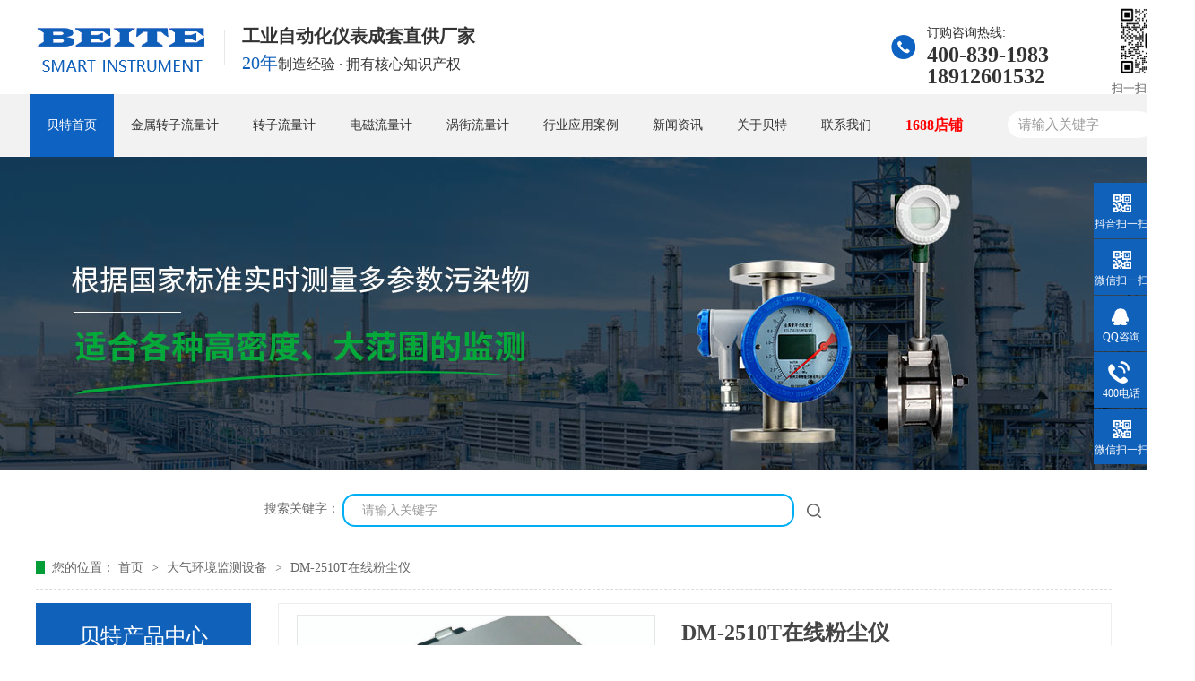

--- FILE ---
content_type: text/html
request_url: https://www.beitemeter.com/products/dm2510.html
body_size: 22809
content:
<!DOCTYPE html><html lang="zh"><head data-base="/">
<meta http-equiv="Cache-Control" content="no-transform">
<meta http-equiv="Cache-Control" content="no-siteapp"> 
  <meta charset="UTF-8"> 
  <meta http-equiv="X-UA-Compatible" content="IE=edge"> 
  <meta name="renderer" content="webkit"> 
  <meta http-equiv="pragma" content="no-cache">
 <meta http-equiv="cache-control" content="no-cache,must-revalidate">
 <meta http-equiv="expires" content="Wed, 26 Feb 1997 08:21:57 GMT">
 <meta http-equiv="expires" content="0">
 <meta name="applicable-device" content="pc">
<title>DM-2510T在线粉尘仪-贝特智能仪表厂家</title>
<meta name="keywords" content="在线粉尘仪">
<meta name="description" content="DM-2510T在线粉尘仪适用于大气环境下的可吸入颗粒物浓度的快速测定、工矿企业生产现场等劳动卫生方面粉尘浓度的检测、以及环境保护领域可吸入粉尘浓度的监测。"><meta name="mobile-agent" content="format=html5;url=https://www.beitemeter.com/mobile/products/dm2510.html"><meta name="mobile-agent" content="format=xhtml;url=https://www.beitemeter.com/mobile/products/dm2510.html">
<link rel="alternate" media="only screen and (max-width:640px)" href="https://www.beitemeter.com/mobile/products/dm2510.html">
<script src="https://www.beitemeter.com/js/uaredirect.js" type="text/javascript"></script>
<script type="text/javascript">uaredirect("https://www.beitemeter.com/mobile/products/dm2510.html");</script>
<link rel="canonical" href="https://www.beitemeter.com/products/dm2510.html"> 
  <link href="https://www.beitemeter.com/css/reset.css" rel="stylesheet"> 
  <script src="https://www.beitemeter.com/js/nsw.pc.min.js"></script> 
  <link href="https://www.beitemeter.com/5d1d569ce4b060ca1aff5d5f.css" rel="stylesheet">
  <script>
var _hmt = _hmt || [];
(function() {
  var hm = document.createElement("script");
  hm.src="https://hm.baidu.com/hm.js?3765bccd15ac47f7bd9dd7d12e275667";
  var s = document.getElementsByTagName("script")[0];
  s.parentNode.insertBefore(hm, s);
})();
</script> 
  <meta name="baidu-site-verification" content="LDydG4ep2s">
 </head> 
 <body class="body-color"> 
  <div class="top_bg"> 
 <div class="header"> 
  <div class="h_con"> 
   <h2 class="wow zoomIn animated"><a href="https://www.beitemeter.com/" title=""><img alt="苏州贝特智能仪表有限公司" src="https://www.beitemeter.com/resource/images/9067fa36a3db40fcb792500c7018170a_2.jpg" title="苏州贝特智能仪表有限公司"></a></h2> 
   <p class="h_dw"><b>工业自动化仪表成套直供厂家</b><i>20年</i>制造经验 · 拥有核心知识产权</p> 
   <p class="h_wx"><img alt="扫一扫加我微信" src="https://www.beitemeter.com/resource/images/cf31781ab2bc4766ab21ee48be1430c6_4.png" title="扫一扫加我微信"><span>扫一扫加我微信</span></p> 
   <p class="h_tel">订购咨询热线:<b>400-839-1983<br>18912601532</b></p> 
  </div> 
  <div class="h_nav menu"> 
   <ul> 
     
     <li> <a href="https://www.beitemeter.com/" rel="nofollow" title="贝特首页"> 贝特首页 </a> 
       </li> 
     
     <li> <a href="https://www.beitemeter.com/product/wxxjsg.html" rel="" title="金属转子流量计"> 金属转子流量计 </a> 
      <div class="otxla"> 
       <ul> 
         
         <li> <a href="https://www.beitemeter.com/products/baxspa.html" title="本安型水平安装金属流量计">本安型水平安装金属流量计</a> </li> 
         
         <li> <a href="https://www.beitemeter.com/products/lwwxxj.html" title="螺纹微小型金属转子流量计">螺纹微小型金属转子流量计</a> </li> 
         
         <li> <a href="https://www.beitemeter.com/products/dcgdjs.html" title="电池供电金属转子流量计">电池供电金属转子流量计</a> </li> 
         
         <li> <a href="https://www.beitemeter.com/products/bjxjsz.html" title="报警型金属转子流量计">报警型金属转子流量计</a> </li> 
         
         <li> <a href="https://www.beitemeter.com/products/ycjszz.html" title="远传型金属转子流量计">远传型金属转子流量计</a> </li> 
         
         <li> <a href="https://www.beitemeter.com/products/fbxjsg.html" title="防爆型金属转子流量计">防爆型金属转子流量计</a> </li> 
         
         <li> <a href="https://www.beitemeter.com/products/ffxjsg.html" title="防腐性金属转子流量计">防腐性金属转子流量计</a> </li> 
         
         <li> <a href="https://www.beitemeter.com/products/bxgjsg.html" title="不锈钢金属管浮子流量计">不锈钢金属管浮子流量计</a> </li> 
         
         <li> <a href="https://www.beitemeter.com/products/wsxjsg.html" title="卫生型金属管转子流量计">卫生型金属管转子流量计</a> </li> 
         
       </ul> 
      </div> </li> 
     
     <li> <a href="https://www.beitemeter.com/product/jsgfzz.html" rel="" title="转子流量计"> 转子流量计 </a> 
      <div class="otxla"> 
       <ul> 
         
         <li> <a href="https://www.beitemeter.com/products/jsgzzl.html" title="金属管转子流量计">金属管转子流量计</a> </li> 
         
         <li> <a href="https://www.beitemeter.com/products/jsgfzl.html" title="金属管浮子流量计">金属管浮子流量计</a> </li> 
         
         <li> <a href="https://www.beitemeter.com/products/lzbblz.html" title="LZB玻璃转子流量计">LZB玻璃转子流量计</a> </li> 
         
         <li> <a href="https://www.beitemeter.com/products/flwxxj.html" title="法兰微小型金属转子流量计">法兰微小型金属转子流量计</a> </li> 
         
         <li> <a href="https://www.beitemeter.com/products/qtzzll.html" title="气体转子流量计">气体转子流量计</a> </li> 
         
         <li> <a href="https://www.beitemeter.com/products/blgzzl.html" title="玻璃管转子流量计">玻璃管转子流量计</a> </li> 
         
         <li> <a href="https://www.beitemeter.com/products/blzzll.html" title="玻璃转子流量计">玻璃转子流量计</a> </li> 
         
       </ul> 
      </div> </li> 
     
     <li> <a href="https://www.beitemeter.com/product/dcllj.html" rel="" title="电磁流量计"> 电磁流量计 </a> 
      <div class="otxla"> 
       <ul> 
         
         <li> <a href="https://www.beitemeter.com/products/ftsdcl.html" title="分体式电磁流量计">分体式电磁流量计</a> </li> 
         
         <li> <a href="https://www.beitemeter.com/products/sllj.html" title="水流量计">水流量计</a> </li> 
         
         <li> <a href="https://www.beitemeter.com/products/wsxdcl.html" title="卫生型电磁流量计">卫生型电磁流量计</a> </li> 
         
         <li> <a href="https://www.beitemeter.com/products/gdsdcl.html" title="管道式电磁流量计">管道式电磁流量计</a> </li> 
         
         <li> <a href="https://www.beitemeter.com/products/znxffd.html" title="智能型防腐电磁流量计">智能型防腐电磁流量计</a> </li> 
         
         <li> <a href="https://www.beitemeter.com/products/crsdcl.html" title="插入式电磁流量计">插入式电磁流量计</a> </li> 
         
         <li> <a href="https://www.beitemeter.com/products/gydcll.html" title="高压电磁流量计">高压电磁流量计</a> </li> 
         
         <li> <a href="https://www.beitemeter.com/products/zndcll.html" title="智能电磁流量计">智能电磁流量计</a> </li> 
         
         <li> <a href="https://www.beitemeter.com/products/cxglq.html" title="磁性过滤器">磁性过滤器</a> </li> 
         
       </ul> 
      </div> </li> 
     
     <li> <a href="/product/wjllj.html" rel="" title="涡街流量计"> 涡街流量计 </a> 
      <div class="otxla"> 
       <ul> 
         
         <li> <a href="https://www.beitemeter.com/products/lugbwj.html" title="LUBG涡街流量计">LUBG涡街流量计</a> </li> 
         
         <li> <a href="https://www.beitemeter.com/products/znwjll1710.html" title="智能型涡街流量计">智能型涡街流量计</a> </li> 
         
         <li> <a href="https://www.beitemeter.com/products/ycwjll.html" title="远传涡街流量计">远传涡街流量计</a> </li> 
         
         <li> <a href="https://www.beitemeter.com/products/fbwjll.html" title="防爆涡街流量计">防爆涡街流量计</a> </li> 
         
         <li> <a href="https://www.beitemeter.com/products/qtwjll.html" title="气体涡街流量计">气体涡街流量计</a> </li> 
         
         <li> <a href="https://www.beitemeter.com/products/ytwjll.html" title="液体涡街流量计">液体涡街流量计</a> </li> 
         
         <li> <a href="https://www.beitemeter.com/product/wjllj.html" title="蒸汽涡街流量计">蒸汽涡街流量计</a> </li> 
         
         <li> <a href="https://www.beitemeter.com/products/znwjll.html" title="带温压补偿涡街流量计">带温压补偿涡街流量计</a> </li> 
         
       </ul> 
      </div> </li> 
     
     <li> <a href="https://www.beitemeter.com/article/khal.html" rel="nofollow" title="行业应用案例"> 行业应用案例 </a> 
      <div class="otxla"> 
       <ul> 
         
         <li> <a href="https://www.beitemeter.com/article/szyyal.html" title="市政应用案例">市政应用案例</a> </li> 
         
         <li> <a href="https://www.beitemeter.com/article/syyyal.html" title="石油应用案例">石油应用案例</a> </li> 
         
         <li> <a href="https://www.beitemeter.com/article/hgyyal.html" title="化工应用案例">化工应用案例</a> </li> 
         
         <li> <a href="https://www.beitemeter.com/article/yjyyal.html" title="冶金应用案例">冶金应用案例</a> </li> 
         
         <li> <a href="https://www.beitemeter.com/article/zyyyal.html" title="制药应用案例">制药应用案例</a> </li> 
         
         <li> <a href="https://www.beitemeter.com/article/rdzzyy.html" title="热电造纸应用案例">热电造纸应用案例</a> </li> 
         
         <li> <a href="https://www.beitemeter.com/article/spyyal.html" title="食品应用案例">食品应用案例</a> </li> 
         
         <li> <a href="https://www.beitemeter.com/article/xnyldq.html" title="新能源锂电行业">新能源锂电行业</a> </li> 
         
         <li> <a href="https://www.beitemeter.com/article/kyyyal.html" title="科研应用案例">科研应用案例</a> </li> 
         
         <li> <a href="https://www.beitemeter.com/article/xnygfa.html" title="半导体行业案例">半导体行业案例</a> </li> 
         
         <li> <a href="https://www.beitemeter.com/article/xnyqnx.html" title="新能源氢能行业案例">新能源氢能行业案例</a> </li> 
         
         <li> <a href="https://www.beitemeter.com/article/xnygfa.html" title="新能源光伏案例">新能源光伏案例</a> </li> 
         
         <li> <a href="https://www.beitemeter.com/article/ylxyal.html" title="医疗行业案例">医疗行业案例</a> </li> 
         
         <li> <a href="https://www.beitemeter.com/article/hxxyal.html" title="化纤行业案例">化纤行业案例</a> </li> 
         
         <li> <a href="https://www.beitemeter.com/article/spxyal.html" title="食品行业案例">食品行业案例</a> </li> 
         
         <li> <a href="https://www.beitemeter.com/article/sclxya.html" title="水处理行业案例">水处理行业案例</a> </li> 
         
       </ul> 
      </div> </li> 
     
     <li> <a href="https://www.beitemeter.com/article/xwzx.html" rel="" title="新闻资讯"> 新闻资讯 </a> 
      <div class="otxla"> 
       <ul> 
         
         <li> <a href="https://www.beitemeter.com/article/qydt.html" title="企业动态">企业动态</a> </li> 
         
         <li> <a href="https://www.beitemeter.com/article/cjwd.html" title="常见问题">常见问题</a> </li> 
         
         <li> <a href="https://www.beitemeter.com/article/jswz.html" title="技术文章">技术文章</a> </li> 
         
       </ul> 
      </div> </li> 
     
     <li> <a href="https://www.beitemeter.com/helps/gybt.html" rel="nofollow" title="关于贝特"> 关于贝特 </a> 
      <div class="otxla"> 
       <ul> 
         
         <li> <a href="https://www.beitemeter.com/helps/gybt.html" title="关于贝特">关于贝特</a> </li> 
         
         <li> <a href="https://www.beitemeter.com/help/ryzz.html" title="荣誉资质">荣誉资质</a> </li> 
         
         <li> <a href="https://www.beitemeter.com/help/qyxc.html" title="企业相册">企业相册</a> </li> 
         
       </ul> 
      </div> </li> 
     
     <li> <a href="https://www.beitemeter.com/helps/lxbt.html" rel="nofollow" title="联系我们"> 联系我们 </a> 
      <div class="otxla"> 
       <ul> 
         
         <li> <a href="https://www.beitemeter.com/helps/lxbt.html" title="联系贝特">联系贝特</a> </li> 
         
         <li> <a href="https://www.beitemeter.com/Tools/leaveword.html" title="在线留言">在线留言</a> </li> 
         
       </ul> 
      </div> </li> 
     
     <li class="nobor"> <a href="https://beitesz.1688.com/" rel="" target="_blank" title="1688店铺"> 1688店铺 </a> 
       </li> 
     
    <div class="yyy0"> 
     <input class="ser_inp1" id="key1" placeholder="请输入关键字" type="text"> 
     <input class="ser_so1" onclick="searchInfo1();" type="button"> 
    </div> 
   </ul> 
  </div> 
 </div> 
  
  
</div> 
 
  <div> 
 <div class="ty-banner-1"> 
   
   <a href="https://www.beitemeter.com/product/" rel="nofollow" title="大气环境质量监测设备"> <img alt="大气环境质量监测设备" src="https://www.beitemeter.com/resource/images/c8ed444e432a44dc8abfe3a0b6386efe_8.jpg" title="大气环境质量监测设备"> </a> 
    
   
   
   
 </div> 
</div> 
  <div class="search"> 
 <p>搜索关键字： 
   </p> 
 <input class="ser_inp" id="key" placeholder="请输入关键字" type="text"> 
 <input class="ser_so" onclick="searchInfo();" type="button"> 
  
  
</div> 
  <div class="blk-main"> 
   <div class="blk plc"> 
 <!-- HTML --> 
 <div class="p12-curmbs-1" navcrumbs=""> 
  <b> 您的位置：</b> 
  <a href="https://www.beitemeter.com/"> 首页 </a> 
  <span> &gt; </span> 
   
    
   
   <i> <a href="https://www.beitemeter.com/product/dqhjjc.html"> 大气环境监测设备 </a> <span> &gt; </span> </i> 
   
    
   
   <i> <a href="https://www.beitemeter.com/products/dm2510.html"> DM-2510T在线粉尘仪 </a>  </i> 
   
 </div> 
  
  
</div> 
   <div class="clear"></div> 
   <div class="blk-xs fl"> 
    <div class="fdh-01 blk"> 
 <div class="fdh-01-tit"> 
  <h3>贝特产品中心</h3> 
 </div> 
 <div class="fdh-01-nav" navvicefocus1=""> 
   
   <div class="fdh-01-nav-one"> 
    <h3><a href="https://www.beitemeter.com/product/llyb.html" title="流量仪表"> 流量仪表 </a></h3> 
    <dl style="display:none;"> 
     <!-- 2级 --> 
      
      <dt> 
       <a href="https://www.beitemeter.com/product/jsgfzz.html" title="转子流量计"> 转子流量计 </a> 
      </dt> 
       
      
      <dt> 
       <a href="https://www.beitemeter.com/product/wxxjsg.html" title="金属转子流量计"> 金属转子流量计 </a> 
      </dt> 
       
      
      <dt> 
       <a href="https://www.beitemeter.com/product/blzzll.html" title="玻璃转子流量计"> 玻璃转子流量计 </a> 
      </dt> 
       
      
      <dt> 
       <a href="https://www.beitemeter.com/product/sgllj.html" title="塑管流量计"> 塑管流量计 </a> 
      </dt> 
       
      
      <dt> 
       <a href="https://www.beitemeter.com/product/dcllj.html" title="电磁流量计"> 电磁流量计 </a> 
      </dt> 
       
      
      <dt> 
       <a href="https://www.beitemeter.com/product/wjllj.html" title="涡街流量计"> 涡街流量计 </a> 
      </dt> 
       
      
      <dt> 
       <a href="https://www.beitemeter.com/product/ytwlll.html" title="涡轮流量计"> 涡轮流量计 </a> 
      </dt> 
       
      
      <dt> 
       <a href="https://www.beitemeter.com/product/qtwlll.html" title="气体涡轮流量计（天然气流量计）"> 气体涡轮流量计（天然气流量计） </a> 
      </dt> 
       
      
      <dt> 
       <a href="https://www.beitemeter.com/product/xjxwll.html" title="旋进旋涡流量计（天然气流量计）"> 旋进旋涡流量计（天然气流量计） </a> 
      </dt> 
       
      
      <dt> 
       <a href="https://www.beitemeter.com/product/csllj.html" title="吹扫流量计"> 吹扫流量计 </a> 
      </dt> 
       
      
      <dt> 
       <a href="https://www.beitemeter.com/product/rszlll.html" title="热式质量流量计"> 热式质量流量计 </a> 
      </dt> 
       
      
      <dt> 
       <a href="https://www.beitemeter.com/product/csbllj.html" title="超声波流量计"> 超声波流量计 </a> 
      </dt> 
       
      
      <dt> 
       <a href="https://www.beitemeter.com/product/qt.html" title="定量批量控制系统"> 定量批量控制系统 </a> 
      </dt> 
       
      
      <dt> 
       <a href="https://www.beitemeter.com/product/tyclll.html" title="椭圆齿轮流量计"> 椭圆齿轮流量计 </a> 
      </dt> 
       
      
      <dt> 
       <a href="https://www.beitemeter.com/product/kbllj.html" title="孔板流量计"> 孔板流量计 </a> 
      </dt> 
       
      
      <dt> 
       <a href="https://www.beitemeter.com/product/ybllj.html" title="氧吧流量计"> 氧吧流量计 </a> 
      </dt> 
       
      
      <dt> 
       <a href="https://www.beitemeter.com/product/llcgq.html" title="流量传感器"> 流量传感器 </a> 
      </dt> 
       
      
      <dt> 
       <a href="https://www.beitemeter.com/product/kslzll.html" title="科氏力质量流量计"> 科氏力质量流量计 </a> 
      </dt> 
       
      
      <dt> 
       <a href="https://www.beitemeter.com/product/lqyllj.html" title="冷却液流量计"> 冷却液流量计 </a> 
      </dt> 
       
      
    </dl> 
   </div> 
   
   <div class="fdh-01-nav-one"> 
    <h3><a href="https://www.beitemeter.com/product/ylyb.html" title="压力仪表"> 压力仪表 </a></h3> 
    <dl style="display:none;"> 
     <!-- 2级 --> 
      
      <dt> 
       <a href="https://www.beitemeter.com/product/ylbsq.html" title="压力变送器"> 压力变送器 </a> 
      </dt> 
       
      
      <dt> 
       <a href="https://www.beitemeter.com/product/cybsq.html" title="差压变送器"> 差压变送器 </a> 
      </dt> 
       
      
      <dt> 
       <a href="https://www.beitemeter.com/product/qt1357.html" title="法兰连接变送器"> 法兰连接变送器 </a> 
      </dt> 
       
      
    </dl> 
   </div> 
   
   <div class="fdh-01-nav-one"> 
    <h3><a href="https://www.beitemeter.com/product/ywyb.html" title="液位计"> 液位计 </a></h3> 
    <dl style="display:none;"> 
     <!-- 2级 --> 
      
      <dt> 
       <a href="https://www.beitemeter.com/product/ylsywj.html" title="投入式液位计"> 投入式液位计 </a> 
      </dt> 
       
      
      <dt> 
       <a href="https://www.beitemeter.com/product/cfzywj.html" title="磁翻柱液位计"> 磁翻柱液位计 </a> 
      </dt> 
       
      
      <dt> 
       <a href="https://www.beitemeter.com/product/csbywj.html" title="超声波液位计"> 超声波液位计 </a> 
      </dt> 
       
      
      <dt> 
       <a href="https://www.beitemeter.com/product/ldywj.html" title="雷达液位计"> 雷达液位计 </a> 
      </dt> 
       
      
      <dt> 
       <a href="https://www.beitemeter.com/product/qt3683.html" title="磁致伸缩液位计"> 磁致伸缩液位计 </a> 
      </dt> 
       
      
      <dt> 
       <a href="https://www.beitemeter.com/product/gpywjc.html" title="鼓泡液位计（吹气式液位计）"> 鼓泡液位计（吹气式液位计） </a> 
      </dt> 
       
      
    </dl> 
   </div> 
   
   <div class="fdh-01-nav-one"> 
    <h3><a href="https://www.beitemeter.com/product/slq.html" title="视流器"> 视流器 </a></h3> 
     
   </div> 
   
   <div class="fdh-01-nav-one"> 
    <h3><a href="https://www.beitemeter.com/product/llkg.html" title="流量开关"> 流量开关 </a></h3> 
     
   </div> 
   
   <div class="fdh-01-nav-one"> 
    <h3><a href="https://www.beitemeter.com/product/csbrlb.html" title="热量表"> 热量表 </a></h3> 
     
   </div> 
   
   <div class="fdh-01-nav-one"> 
    <h3><a href="https://www.beitemeter.com/product/dqhjjc.html" title="大气环境监测设备"> 大气环境监测设备 </a></h3> 
    <dl style="display:none;"> 
     <!-- 2级 --> 
      
      <dt> 
       <a href="https://www.beitemeter.com/product/wxkqz.html" title="微型空气站"> 微型空气站 </a> 
      </dt> 
       
      
      <dt> 
       <a href="https://www.beitemeter.com/product/ycjcxt.html" title="扬尘监测系统"> 扬尘监测系统 </a> 
      </dt> 
       
      
      <dt> 
       <a href="https://www.beitemeter.com/product/calzjs.html" title="尘埃粒子计数器"> 尘埃粒子计数器 </a> 
      </dt> 
       
      
      <dt> 
       <a href="https://www.beitemeter.com/product/qt2449.html" title="粉尘采样头"> 粉尘采样头 </a> 
      </dt> 
       
      
      <dt> 
       <a href="https://www.beitemeter.com/product/fcglq.html" title="粉尘过滤器"> 粉尘过滤器 </a> 
      </dt> 
       
      
      <dt> 
       <a href="https://www.beitemeter.com/product/hfxyjw.html" title="挥发性有机物监测"> 挥发性有机物监测 </a> 
      </dt> 
       
      
    </dl> 
   </div> 
   
   <div class="fdh-01-nav-one"> 
    <h3><a href="https://www.beitemeter.com/product/zxwylj.html" title="在线温压流监测仪（温压流一体机）"> 在线温压流监测仪（温压流一体机） </a></h3> 
     
   </div> 
   
   <div class="fdh-01-nav-one"> 
    <h3><a href="https://www.beitemeter.com/product/sclyb.html" title="水处理仪表"> 水处理仪表 </a></h3> 
     
   </div> 
   
   <div class="fdh-01-nav-one"> 
    <h3><a href="https://www.beitemeter.com/product/bdtxy.html" title="半导体行业"> 半导体行业 </a></h3> 
     
   </div> 
   
   <div class="fdh-01-nav-one"> 
    <h3><a href="https://www.beitemeter.com/product/ylxygf.html" title="窑炉行业 / 光伏行业"> 窑炉行业 / 光伏行业 </a></h3> 
     
   </div> 
   
 </div> 
 <div class="clear"></div> 
  
  
</div> 
    <div class="cbgg-01 blk"> 
 <div class="cbgg-01-img"> 
  <img src="https://www.beitemeter.com/images/ad88c4d0518a4b128318e20e58867601_5.jpg"> 
 </div> 
 <p><img src="https://www.beitemeter.com/images/prolist4.png">全国服务热线</p> 
 <span>400-839-1983</span> 
  
</div> 
   </div> 
   <div class="blk-sm fr"> 
    <div class="p15-showcase blk"> 
 <div class="p15-showcase-left"> 
  <div class="p15-showcase-left-jt p15-showcase-left-prev"> 
   <img src="https://www.beitemeter.com/images/p15-icon2.png" title="上一页"> 
  </div> 
  <div class="p15-showcase-left-jt p15-showcase-left-next"> 
   <img src="https://www.beitemeter.com/images/p15-icon3.png" title="下一页"> 
  </div> 
  <div class="p15-showcase-left-pic"> 
   <ul> 
     
     <li><img alt="DM-2510T在线粉尘仪" src="https://www.beitemeter.com/resource/images/c6d2825a807f467c870055e07bceb1c3_57.jpg" title="DM-2510T在线粉尘仪"></li> 
     
     <li><img alt="DM-2510T在线粉尘仪" src="https://www.beitemeter.com/resource/images/c6d2825a807f467c870055e07bceb1c3_69.png" title="DM-2510T在线粉尘仪"></li> 
     
     <li><img alt="DM-2510T在线粉尘仪" src="https://www.beitemeter.com/resource/images/c6d2825a807f467c870055e07bceb1c3_63.jpg" title="DM-2510T在线粉尘仪"></li> 
     
     <li><img alt="DM-2510T在线粉尘仪" src="https://www.beitemeter.com/resource/images/c6d2825a807f467c870055e07bceb1c3_60.jpg" title="DM-2510T在线粉尘仪"></li> 
     
     <li><img alt="DM-2510T在线粉尘仪" src="https://www.beitemeter.com/resource/images/c6d2825a807f467c870055e07bceb1c3_66.jpg" title="DM-2510T在线粉尘仪"></li> 
     
   </ul> 
  </div> 
  <div class="p15-showcase-left-size"> 
  </div> 
  <div class="clear"></div> 
 </div> 
 <div class="p15-showcase-right"> 
  <div class="p15-showcase-right-tit"> 
   <h1 class="aaa"> DM-2510T在线粉尘仪 </h1> 
  </div> 
  <div class="p15-showcase-right-con">
    <p>
    DM-2510T在线粉尘仪适用于大气环境下的可吸入颗粒物浓度的快速测定、工矿企业生产现场等劳动卫生方面粉尘浓度的检测、以及环境保护领域可吸入粉尘浓度的监测。
</p> 
  </div> 
  <div class="clear"></div> 
  <div class="pc-cx-tel-1"> 
   <div class="pc-cx-tel-1-t1"> 
    <a href="http://wpa.qq.com/msgrd?v=3&amp;uin=76240555&amp;site=qq&amp;menu=yes" target="_blank">在线咨询</a> 
   </div> 
   <div class="pc-cx-tel-1-t2">
     全国热线 
    <p>400-839-1983</p> 
   </div> 
    
  </div> 
 </div> 
 <div class="clear"></div> 
  
  
</div> 
    <div class="p14-prodcontent-1 blk"> 
 <!--<div class="p14-prodcontent-1-tit"> 
  <span>产品简介</span> 
  <em>/ Introduction</em> 
 </div> --> 
 <div class="p14-prodcontent-1-desc  endit-content">
   <div class="tit">
    <div class="chi">
        产品介绍
    </div>
    <div class="eng">
        贝特-智能仪表直供厂家
    </div>
</div>
<div class="thcp">
    <div class="thtp2">
        <img align="middle" alt="DM-2510T在线粉尘仪" src="https://www.beitemeter.com/resource/images/e47c9bd1517a4190b268286cbc01e95c_64.jpg" title="DM-2510T在线粉尘仪">
    </div>
    <div class="thnr2">
        <div class="zdzg">
            <div class="cir">
            </div>
            &nbsp;&nbsp;本产品采用特别的光腔设计，并引入鞘气来保护整个光学腔体，以在很大程度上减少粉尘颗粒物对光学腔体的污染，同时减少了维护的工作量。
        </div>
        <div class="zdzg">
            <div class="cir">
            </div>
            &nbsp;&nbsp;产品设计符合JJG846-2015标准，现已广泛应用于建筑工地、工矿企业、堆场码头等公共场所的粉尘浓度进行实时监测，更快速、直接地观察大气尘埃浓度的连续变化规律，符合行业的相关法律法规和标准，也有效提高工作效率，在室内外应用均可。
        </div>
        <div class="cpms">
            introduction
        </div>
    </div>
    <div class="clear">
    </div>
</div>
<div class="tit">
    <div class="chi">
        产品特点
    </div>
    <div class="eng">
        贝特-智能仪表直供厂家
    </div>
</div>
<ul class="zygn">
    <li>
        <span class="jdtg">精度参数</span><span class="sclg"> / Precision parameter</span> <span class="jdnr"> 光学粒径切割，可同时监测PM1.0、PM2.5、PM10.0、TSP </span>
        <div class="cpxh">
            一
        </div>
    </li>
    <li class="gnr">
        <span class="jdtg">寿命长久 </span> <span class="sclg"> / Long life</span> <span class="jdnr"> 增加鞘气保护功能，延长设备本身的使用寿命 </span>
        <div class="cpxh">
            二
        </div>
    </li>
    <li>
        <span class="jdtg">内置保护 </span> <span class="sclg"> / Built-in protection</span> <span class="jdnr"> 增加气路的保护功能 </span>
        <div class="cpxh">
            三
        </div>
    </li>
    <div class="clear">
    </div>
</ul>
<ul class="zygn">
    <li>
        <span class="jdtg"> 自我反馈 </span><span class="sclg"> / Self-feedback</span> <span class="jdnr"> 增加流量反馈，实现了恒流控制，保持了采样量的稳定性、提高了准确度 </span>
        <div class="cpxh">
            四
        </div>
    </li>
    <li class="gnr">
        <span class="jdtg">维护方便</span><span class="sclg"> / Easy maintenance</span> <span class="jdnr"> 便于安装、拆卸 </span>
        <div class="cpxh">
            五
        </div>
    </li>
    <li>
        <span class="jdtg"> 数据准确 </span> <span class="sclg"> / Accurate data</span> <span class="jdnr"> 通过软件可以实现校零校跨 </span>
        <div class="cpxh">
            六
        </div>
    </li>
    <div class="clear">
    </div>
</ul>
<ul class="zygn">
    <li>
        <span class="jdtg">采样可控</span><span class="sclg"> / Sampling controllable</span> <span class="jdnr"> 可定制的采样方式，采样时间可控 </span>
        <div class="cpxh">
            七
        </div>
    </li>
    <li class="gnr">
        <span class="jdtg">数据准确 </span> <span class="sclg"> / Accurate data</span> <span class="jdnr"> 添加质量浓度转换系数 </span>
        <div class="cpxh">
            八
        </div>
    </li>
    <li>
        <span class="jdtg">多元输出 </span> <span class="sclg"> / Multiple output</span> <span class="jdnr"> 接口输出，RS232/485等 </span>
        <div class="cpxh">
            九
        </div>
    </li>
    <div class="clear">
    </div>
</ul>
<div class="tit">
    <div class="chi">
        技术参数
    </div>
    <div class="eng">
        贝特-智能仪表直供厂家
    </div>
</div>
<div class="tableScrolling" style="margin:0;padding:0;display:block;overflow-x:auto;-webkit-overflow-scrolling:touch;">
    <table border="1">
        <colgroup>
            <col class="coloe">
            <col class="col2">
        </colgroup>
        <tbody>
            <tr>
                <td>
                    监测参数
                </td>
                <td>
                    PM1.0、PM2.5、PM10、TSP
                </td>
            </tr>
            <tr>
                <td>
                    浓度范围
                </td>
                <td>
                    0-30（mg/m³）
                </td>
            </tr>
            <tr>
                <td>
                    监测精度
                </td>
                <td>
                    0.1（μg/m³）
                </td>
            </tr>
            <tr>
                <td>
                    采样周期
                </td>
                <td>
                    采样15秒、间隔45秒
                </td>
            </tr>
            <tr>
                <td>
                    使用环境
                </td>
                <td class="">
                    大气
                </td>
            </tr>
            <tr>
                <td>
                    通讯方式
                </td>
                <td>
                    RS232、RS485
                </td>
            </tr>
            <tr>
                <td>
                    供电电源
                </td>
                <td>
                    DC：12-24V
                </td>
            </tr>
            <tr>
                <td>
                    功耗
                </td>
                <td class="">
                    <span style="font-size:24px;">4.0W</span>
                </td>
            </tr>
            <tr>
                <td>
                    外形尺寸
                </td>
                <td>
                    215×70×160mm3
                </td>
            </tr>
            <tr>
                <td>
                    质量
                </td>
                <td>
                    1.3kg
                </td>
            </tr>
            <tr>
                <td>
                    安装方式
                </td>
                <td>
                    智能壁挂安装<br>
                    <p>
                        <span style="font-size:small;"><br>
</span>
                    </p>
                </td>
            </tr>
        </tbody>
    </table>
</div>
<p>
    <span style="font-size:32px;"><strong>&nbsp; &nbsp; &nbsp; &nbsp; &nbsp; &nbsp; &nbsp; &nbsp; &nbsp; &nbsp; &nbsp; &nbsp; &nbsp; &nbsp; &nbsp; &nbsp; &nbsp; &nbsp; &nbsp;尺寸结构</strong></span>
</p>
<p class="img-block">
    <span style="font-size:32px;"><strong><br>
</strong></span><img align="center" alt="尘埃粒子计数器（在线粉尘仪）" src="https://www.beitemeter.com/resource/images/1634084c925c4c1a9055c6f70e89f88f_2.png" title="尘埃粒子计数器（在线粉尘仪）">
</p>
<p class="img-block">
    <img align="center" alt="尘埃粒子计数器（采样头）" src="https://www.beitemeter.com/resource/images/1634084c925c4c1a9055c6f70e89f88f_8.png" title="尘埃粒子计数器（采样头）">
</p>
<p class="img-block">
    <br>
</p>
<h2 style="margin-left:28.0pt;">
	<b>功能及定义<span></span></b> 
</h2>
<p class="MsoNormal" style="margin-left:28.0pt;">
    <span>&nbsp;</span>采样口：产品使用前，请将采样口的保护套帽拿掉。
</p>
<p class="MsoNormal" style="margin-left:28.0pt;">
    <span>&nbsp;</span>排气口：使用过程中，请勿将排气口封闭。
</p>
<p class="MsoNormal" style="margin-left:28.0pt;">
    <span>&nbsp;</span>外置过滤器：<span></span>
</p>
<p class="MsoNormal" style="margin-left:28.0pt;">
    更换外置过滤器时，请注意箭头方向，禁止反向接入气路。<span></span>
</p>
<p class="MsoNormal" style="margin-left:28.0pt;">
    <span>&nbsp;</span>接线端子的接线定义：<span></span>
</p>
<p class="MsoNormal" style="margin-left:28.0pt;">
    接线端子（如上图所示），从左到右依次为<span>1-8</span>位，<span></span>
</p>
<p class="MsoNormal" style="margin-left:28.0pt;">
    输入与通讯的接线定义，如下表所示：<span></span>
</p>
<div class="tableScrolling" style="margin:0;padding:0;display:block;overflow-x:auto;-webkit-overflow-scrolling:touch;">
    <table border="1">
        <tbody>
            <tr>
                <td>
                    <p>
                        <span>1</span>
                    </p>
                </td>
                <td>
                    <p>
                        <span>2</span>
                    </p>
                </td>
                <td>
                    <p>
                        <span>3</span>
                    </p>
                </td>
                <td>
                    <p>
                        <span>4</span>
                    </p>
                </td>
                <td>
                    <p>
                        <span>5</span>
                    </p>
                </td>
                <td>
                    <p>
                        <span>6</span>
                    </p>
                </td>
                <td>
                    <p>
                        <span>7</span>
                    </p>
                </td>
                <td>
                    <p>
                        <span>8</span>
                    </p>
                </td>
            </tr>
            <tr>
                <td>
                    <p>
                        <span>（</span><span>+</span><span>）</span><span></span>
                    </p>
                </td>
                <td>
                    <p>
                        <span>（</span><span>-</span><span>）</span><span></span>
                    </p>
                </td>
                <td>
                    <p>
                        <span>A</span>
                    </p>
                </td>
                <td>
                    <p>
                        <span>B</span>
                    </p>
                </td>
                <td>
                    <p>
                        <span>地</span><span></span>
                    </p>
                </td>
                <td>
                    <p>
                        <span>TXD</span>
                    </p>
                </td>
                <td>
                    <p>
                        <span>RXD</span>
                    </p>
                </td>
                <td>
                    <p>
                        <span>GND</span>
                    </p>
                </td>
            </tr>
            <tr>
                <td colspan="2">
                    <p>
                        <span>输入端（</span><span>DC</span><span>：</span> <span>12V</span><span>）</span><span></span>
                    </p>
                </td>
                <td colspan="3">
                    <p>
                        <span>RS485</span>
                    </p>
                </td>
                <td colspan="3">
                    <p>
                        <span>RS232</span>
                    </p>
                </td>
            </tr>
        </tbody>
    </table>
</div>
<p>
    <br>
</p>
<h1 align="center" style="margin-left:28.0pt;text-align:center;">
	<span>MODBUS-RTU</span>协议说明<span></span> 
</h1>
<h2 style="margin-left:28.0pt;">
	<b>协议简述</b><b></b> 
</h2>
<p class="MsoNormal" style="margin-left:28.0pt;">
    字节传输方式<span></span>
</p>
<p class="MsoNormal" style="margin-left:28.0pt;">
    l波特率：<span>9600</span>
</p>
<p class="MsoNormal" style="margin-left:28.0pt;">
    l1个起始位<span></span>
</p>
<p class="MsoNormal" style="margin-left:28.0pt;">
    l8个数据位<span></span>
</p>
<p class="MsoNormal" style="margin-left:28.0pt;">
    l无奇偶校验位<span></span>
</p>
<p class="MsoNormal" style="margin-left:28.0pt;">
    l错误检测（<span>Error Checking</span>）<span>CRC(</span>循环冗余校验，先低字节后高字节<span>)</span>
</p>
<p class="MsoNormal" style="margin-left:28.0pt;">
    &nbsp; &nbsp; &nbsp; &nbsp; &nbsp; &nbsp; &nbsp; &nbsp; &nbsp; &nbsp; &nbsp; &nbsp; &nbsp; &nbsp; &nbsp; &nbsp; &nbsp; &nbsp; &nbsp; &nbsp; &nbsp; &nbsp; &nbsp; &nbsp; &nbsp; &nbsp; &nbsp; &nbsp; &nbsp; &nbsp; &nbsp; &nbsp; &nbsp; &nbsp; &nbsp; &nbsp;
    &nbsp; &nbsp; &nbsp; &nbsp; &nbsp; &nbsp; &nbsp; &nbsp; &nbsp; <strong>&nbsp;<span style="font-size:16px;">协议数据帧格式</span></strong>
</p>
<div align="center">
    <div class="tableScrolling" style="margin:0;padding:0;display:block;overflow-x:auto;-webkit-overflow-scrolling:touch;">
        <table border="1">
            <tbody>
                <tr>
                    <td>
                        <p>
                            <span>Address</span>
                        </p>
                    </td>
                    <td>
                        <p>
                            <span>Function</span>
                        </p>
                    </td>
                    <td>
                        <p>
                            <span>Data</span>
                        </p>
                    </td>
                    <td colspan="2">
                        <p>
                            <span>Check</span>
                        </p>
                    </td>
                </tr>
                <tr>
                    <td>
                        <p>
                            <span>8-Bits</span>
                        </p>
                    </td>
                    <td>
                        <p>
                            <span>8-Bits</span>
                        </p>
                    </td>
                    <td>
                        <p>
                            <span>N</span><span>×<span>8-Bits</span></span>
                        </p>
                    </td>
                    <td>
                        <p>
                            <span>CRC-Lo</span>
                        </p>
                    </td>
                    <td>
                        <p>
                            <span>CRC-Hi</span>
                        </p>
                    </td>
                </tr>
            </tbody>
        </table>
    </div>
    <p style="text-align:left;">
        &nbsp; &nbsp; &nbsp; &nbsp; &nbsp; 地址（ Address）域
    </p>
</div>
<p class="MsoNormal" style="margin-left:28pt;text-align:left;">
    仪表中只使用<span>1-247</span>，其他地址保留。<span>FCH</span>为广播地址。<span></span>
</p>
<p class="MsoNormal" style="margin-left:28.0pt;">
    功能（ Function）域
</p>
<div align="center">
    <div class="tableScrolling" style="margin:0;padding:0;display:block;overflow-x:auto;-webkit-overflow-scrolling:touch;">
        <table border="1">
            <tbody>
                <tr>
                    <td>
                        <p>
                            <span>代码<span></span></span>
                        </p>
                    </td>
                    <td>
                        <p>
                            <span>意义<span></span></span>
                        </p>
                    </td>
                    <td>
                        <p>
                            <span>通讯方式<span></span></span>
                        </p>
                    </td>
                    <td>
                        <p>
                            <span>作用<span></span></span>
                        </p>
                    </td>
                </tr>
                <tr>
                    <td>
                        <p>
                            <span>03H</span>
                        </p>
                    </td>
                    <td>
                        <p>
                            <span>读数据寄存器<span></span></span>
                        </p>
                    </td>
                    <td>
                        <p>
                            <span>字<span></span></span>
                        </p>
                    </td>
                    <td>
                        <p>
                            <span>获得一个或多个寄存器的当前值<span></span></span>
                        </p>
                    </td>
                </tr>
                <tr>
                    <td>
                        <p>
                            <span>06H</span>
                        </p>
                    </td>
                    <td>
                        <p>
                            <span>设置单个寄存器值<span></span></span>
                        </p>
                    </td>
                    <td>
                        <p>
                            <span>字<span></span></span>
                        </p>
                    </td>
                    <td>
                        <p>
                            <span>设置数值到一个寄存器<span></span></span>
                        </p>
                    </td>
                </tr>
            </tbody>
        </table>
    </div>
    <p style="text-align:left;">
        错误检验的方法
    </p>
    <p style="text-align:left;">
        <span style="text-indent:28pt;">生成一个</span><span style="text-indent:28pt;">CRC</span><span style="text-indent:28pt;">的流程为</span><span style="text-indent:28pt;">:</span>
    </p>
</div>
<p class="MsoNormal" style="text-align:left;margin-left:9.95pt;">
    l预制一个<span>16</span>位寄存器位<span>FFFFH(</span>全<span>1)</span>，称之为<span>CRC</span>寄存器；<span></span>
</p>
<p class="MsoNormal" style="text-align:left;margin-left:9.95pt;">
    l把数据帧中的个字节的<span>8</span>位与<span>CRC</span>寄存器中的低字节进行异或运算，结果存放在<span>CRC</span>寄存器中；<span></span>
</p>
<p class="MsoNormal" style="text-align:left;margin-left:9.95pt;">
    l将<span>CRC</span>寄存器向右移一位，位填<span>0</span>，下限位移出并检测；<span></span>
</p>
<p class="MsoNormal" style="text-align:left;margin-left:9.95pt;">
    l如果下限位为<span>0</span>：重复第三步（下一次移位）；<span></span>
</p>
<p class="MsoNormal" style="text-align:left;margin-left:9.95pt;">
    l如果下限位为<span>1</span>：<span></span>
</p>
<p class="MsoNormal" style="text-align:left;margin-left:9.95pt;">
    将<span>CRC</span>寄存器与一个预设的固定值（<span>A001H</span>）进行异或运算；<span></span>
</p>
<p class="MsoNormal" style="text-align:left;margin-left:9.95pt;">
    重复第三步和第四步直到8次移位，这样处理完了一个完整的八位；
</p>
<p class="MsoNormal" style="text-align:left;margin-left:9.95pt;">
    重复第<span>2</span>步到第<span>5</span>步来处理下一个八位，直到所有的字节处理结束；<span></span>
</p>
<p class="MsoNormal" style="text-align:left;margin-left:9.95pt;">
    <span>CRC</span>寄存器的值就是<span>CRC</span>的值。<span></span>
</p>
<p class="MsoNormal" style="text-align:left;margin-left:9.95pt;">
    还有一种利用预设的表格计算<span>CRC</span>的方法，它的主要特点是计算速度快，但是表格需要较大的存储空间，此处不再赘述，请参阅相关资料。
</p>
<p class="MsoNormal" style="text-align:left;margin-left:9.95pt;">
    <b style="font-size:26px;">&nbsp;</b><b style="font-size:26px;">通讯格式详解</b>
</p>
<p class="MsoNormal" style="margin-left:28.0pt;">
    &nbsp;读取数据（功能码<span>03</span>）<span></span>
</p>
<p class="MsoNormal" style="margin-left:28.0pt;">
    取得的数据按照对应数据项类型，转换后为实际值。<span></span>
</p>
<p class="MsoNormal" style="margin-left:28.0pt;">
    命令举例：读<span>PM2.5</span>数据，地址<span>01H</span>，读取长度有限制，字方式<span></span>
</p>
<p class="MsoNormal" style="margin-left:28.0pt;">
    <br>
</p>
<div align="center">
    <div class="tableScrolling" style="margin:0;padding:0;display:block;overflow-x:auto;-webkit-overflow-scrolling:touch;">
        <table border="1">
            <tbody>
                <tr>
                    <td>
                        <p>
                            <span>发送：<span></span></span>
                        </p>
                    </td>
                    <td>
                        <p>
                            <span>仪表地址<span></span></span>
                        </p>
                    </td>
                    <td>
                        <p>
                            <span>命令码<span></span></span>
                        </p>
                    </td>
                    <td colspan="2">
                        <p>
                            <span>起始地址码<span></span></span>
                        </p>
                    </td>
                    <td colspan="2">
                        <p>
                            <span>读取长度<span>[</span>字单位<span>]</span></span>
                        </p>
                    </td>
                    <td colspan="2">
                        <p>
                            <span>CRC16</span>
                        </p>
                    </td>
                </tr>
                <tr>
                    <td>
                        <p>
                            <span></span>
                        </p>
                    </td>
                    <td>
                        <p>
                            <span>01</span>
                        </p>
                    </td>
                    <td>
                        <p>
                            <span>03</span>
                        </p>
                    </td>
                    <td>
                        <p>
                            <span>00</span>
                        </p>
                    </td>
                    <td>
                        <p>
                            <span>08</span>
                        </p>
                    </td>
                    <td>
                        <p>
                            <span>00</span>
                        </p>
                    </td>
                    <td>
                        <p>
                            <span>02</span>
                        </p>
                    </td>
                    <td>
                        <p>
                            <span>CRC-Lo</span>
                        </p>
                    </td>
                    <td>
                        <p>
                            <span>CRC-Hi</span>
                        </p>
                    </td>
                </tr>
                <tr>
                    <td>
                        <p>
                            <span>正确返回：<span></span></span>
                        </p>
                    </td>
                    <td>
                        <p>
                            <span>仪表地址<span></span></span>
                        </p>
                    </td>
                    <td>
                        <p>
                            <span>命令码<span></span></span>
                        </p>
                    </td>
                    <td colspan="2">
                        <p>
                            <span>字节长度<span></span></span>
                        </p>
                    </td>
                    <td colspan="2">
                        <p>
                            <span>数值<span></span></span>
                        </p>
                    </td>
                    <td colspan="2">
                        <p>
                            <span>校验<span></span></span>
                        </p>
                    </td>
                </tr>
                <tr>
                    <td>
                        <p>
                            <span></span>
                        </p>
                    </td>
                    <td>
                        <p>
                            <span>01</span>
                        </p>
                    </td>
                    <td>
                        <p>
                            <span>03</span>
                        </p>
                    </td>
                    <td colspan="2">
                        <p>
                            <span>04</span>
                        </p>
                    </td>
                    <td colspan="2">
                        <p>
                            <span>xx
  xx xx xx</span>
                        </p>
                    </td>
                    <td>
                        <p>
                            <span>CRC-Lo</span>
                        </p>
                    </td>
                    <td>
                        <p>
                            <span>CRC-Hi</span>
                        </p>
                    </td>
                </tr>
                <tr>
                    <td>
                    </td>
                    <td>
                    </td>
                    <td>
                    </td>
                    <td>
                    </td>
                    <td>
                    </td>
                    <td>
                    </td>
                    <td>
                    </td>
                    <td>
                    </td>
                    <td>
                    </td>
                </tr>
            </tbody>
        </table>
    </div>
    <p style="text-align:left;">
        设置单个寄存器（功能码 06）
    </p>
</div>
<p class="MsoNormal" style="margin-left:28pt;text-align:left;">
    功能码<span>06H</span>允许用户改变单个寄存器的内容<span></span>
</p>
<p class="MsoNormal" style="margin-left:28pt;text-align:left;">
    命令举例：设置仪表工作周期<span>15</span>秒，地址<span>01H </span>
</p>
<div class="tableScrolling" style="margin:0;padding:0;display:block;overflow-x:auto;-webkit-overflow-scrolling:touch;">
    <table border="1">
        <tbody>
            <tr>
                <td>
                    <p>
                        发送：
                    </p>
                </td>
                <td>
                    <p>
                        仪表地址
                    </p>
                </td>
                <td>
                    <p>
                        命令码
                    </p>
                </td>
                <td colspan="2">
                    <p>
                        写入地址码
                    </p>
                </td>
                <td colspan="2">
                    <p>
                        写入数值
                    </p>
                </td>
                <td colspan="2">
                    <p>
                        CRC16
                    </p>
                </td>
            </tr>
            <tr>
                <td>
                    <p>
                        <br>
                    </p>
                </td>
                <td>
                    <p>
                        01
                    </p>
                </td>
                <td>
                    <p>
                        06
                    </p>
                </td>
                <td>
                    <p>
                        00
                    </p>
                </td>
                <td>
                    <p>
                        29
                    </p>
                </td>
                <td>
                    <p>
                        00
                    </p>
                </td>
                <td>
                    <p>
                        0F
                    </p>
                </td>
                <td>
                    <p>
                        CRC-Lo
                    </p>
                </td>
                <td>
                    <p>
                        CRC-Hi
                    </p>
                </td>
            </tr>
            <tr>
                <td>
                    <p>
                        正确返回：
                    </p>
                </td>
                <td>
                    <p>
                        仪表地址
                    </p>
                </td>
                <td>
                    <p>
                        命令码
                    </p>
                </td>
                <td colspan="2">
                    <p>
                        字节长度
                    </p>
                </td>
                <td colspan="2">
                    <p>
                        数值
                    </p>
                </td>
                <td colspan="2">
                    <p>
                        校验位
                    </p>
                </td>
            </tr>
            <tr>
                <td>
                    <p>
                        <br>
                    </p>
                </td>
                <td>
                    <p>
                        01
                    </p>
                </td>
                <td>
                    <p>
                        06
                    </p>
                </td>
                <td>
                    <p>
                        00
                    </p>
                </td>
                <td>
                    <p>
                        29
                    </p>
                </td>
                <td>
                    <p>
                        00
                    </p>
                </td>
                <td>
                    <p>
                        0F
                    </p>
                </td>
                <td>
                    <p>
                        CRC-Lo
                    </p>
                </td>
                <td>
                    <p>
                        CRC-Hi
                    </p>
                </td>
            </tr>
        </tbody>
    </table>
</div>
<div align="center">
    <p>
        <b style="font-size:26px;">参数地址列表</b>
    </p>
    <div align="center">
        <div class="tableScrolling" style="margin:0;padding:0;display:block;overflow-x:auto;-webkit-overflow-scrolling:touch;">
            <table border="1">
                <tbody>
                    <tr>
                        <td>
                            <p>
                                <span>地址<span></span></span>
                            </p>
                        </td>
                        <td>
                            <p>
                                <span>参数<span></span></span>
                            </p>
                        </td>
                        <td>
                            <p>
                                <span>读写属性<span></span></span>
                            </p>
                        </td>
                        <td>
                            <p>
                                <span>数值范围<span></span></span>
                            </p>
                        </td>
                        <td>
                            <p>
                                <span>数据类型<span></span></span>
                            </p>
                        </td>
                    </tr>
                    <tr>
                        <td>
                            <p>
                                <span>6/40006</span>
                            </p>
                        </td>
                        <td>
                            <p>
                                <span>TSP(1</span><span>位小数<span>)</span>周期数据<span></span></span>
                            </p>
                        </td>
                        <td>
                            <p>
                                <span>R</span>
                            </p>
                        </td>
                        <td>
                            <p>
                                <span>0~999999999</span>
                            </p>
                        </td>
                        <td>
                            <p>
                                <span>DWord</span>
                            </p>
                        </td>
                    </tr>
                    <tr>
                        <td>
                            <p>
                                <span>8/40008</span>
                            </p>
                        </td>
                        <td>
                            <p>
                                <span>PM2.5(1</span><span>位小数<span>)</span>周期数据<span></span></span>
                            </p>
                        </td>
                        <td>
                            <p>
                                <span>R</span>
                            </p>
                        </td>
                        <td>
                            <p>
                                <span>0~999999999</span>
                            </p>
                        </td>
                        <td>
                            <p>
                                <span>DWord</span>
                            </p>
                        </td>
                    </tr>
                    <tr>
                        <td>
                            <p>
                                <span>10/40010</span>
                            </p>
                        </td>
                        <td>
                            <p>
                                <span>PM10(1</span><span>位小数<span>)</span>周期数据<span></span></span>
                            </p>
                        </td>
                        <td>
                            <p>
                                <span>R</span>
                            </p>
                        </td>
                        <td>
                            <p>
                                <span>0~999999999</span>
                            </p>
                        </td>
                        <td>
                            <p>
                                <span>DWord</span>
                            </p>
                        </td>
                    </tr>
                    <tr>
                        <td>
                            <p>
                                <span>33/40033</span>
                            </p>
                        </td>
                        <td>
                            <p>
                                <span>运行状态（写“<span>0</span>”停止）<span></span></span>
                            </p>
                        </td>
                        <td>
                            <p>
                                <span>R/W</span>
                            </p>
                        </td>
                        <td>
                            <p>
                                <span>0~1</span>
                            </p>
                        </td>
                        <td>
                            <p>
                                <span>Word</span>
                            </p>
                        </td>
                    </tr>
                    <tr>
                        <td>
                            <p>
                                <span>38/40038</span>
                            </p>
                        </td>
                        <td>
                            <p>
                                <span>测量次数<span></span></span>
                            </p>
                        </td>
                        <td>
                            <p>
                                <span>R/W</span>
                            </p>
                        </td>
                        <td>
                            <p>
                                <span>0~255</span>
                            </p>
                        </td>
                        <td>
                            <p>
                                <span>Word</span>
                            </p>
                        </td>
                    </tr>
                    <tr>
                        <td>
                            <p>
                                <span>39/40039</span>
                            </p>
                        </td>
                        <td>
                            <p>
                                <span>间隔时间<span></span></span>
                            </p>
                        </td>
                        <td>
                            <p>
                                <span>R/W</span>
                            </p>
                        </td>
                        <td>
                            <p>
                                <span>0~255</span>
                            </p>
                        </td>
                        <td>
                            <p>
                                <span>Word</span>
                            </p>
                        </td>
                    </tr>
                    <tr>
                        <td>
                            <p>
                                <span>40/40040</span>
                            </p>
                        </td>
                        <td>
                            <p>
                                <span>延时时间<span></span></span>
                            </p>
                        </td>
                        <td>
                            <p>
                                <span>R/W</span>
                            </p>
                        </td>
                        <td>
                            <p>
                                <span>0~255</span>
                            </p>
                        </td>
                        <td>
                            <p>
                                <span>Word</span>
                            </p>
                        </td>
                    </tr>
                    <tr>
                        <td>
                            <p>
                                <span>41/40041</span>
                            </p>
                        </td>
                        <td>
                            <p>
                                <span>采样周期时间<span></span></span>
                            </p>
                        </td>
                        <td>
                            <p>
                                <span>R/W</span>
                            </p>
                        </td>
                        <td>
                            <p>
                                <span>1~65535</span>
                            </p>
                        </td>
                        <td>
                            <p>
                                <span>Word</span>
                            </p>
                        </td>
                    </tr>
                    <tr>
                        <td>
                            <p>
                                <span>60/40060</span>
                            </p>
                        </td>
                        <td>
                            <p>
                                <span>本机地址<span></span></span>
                            </p>
                        </td>
                        <td>
                            <p>
                                <span>R/W</span>
                            </p>
                        </td>
                        <td>
                            <p>
                                <span>1~247</span>
                            </p>
                        </td>
                        <td>
                            <p>
                                <span>Word</span>
                            </p>
                        </td>
                    </tr>
                </tbody>
            </table>
        </div>
        <p style="text-align:left;">
            <span style="text-align:left;">说明：</span>
        </p>
    </div>
    <p class="MsoNormal" style="text-align:left;margin-left:28pt;">
        l数据类型：“<span>Word</span>”指<span>16</span>位无符号整数；<span></span>
    </p>
    <p class="MsoNormal" style="text-align:left;margin-left:28pt;">
        “<span>DWord</span>”指<span>32</span>位无符号整数。
    </p>
    <p class="MsoNormal" style="text-align:left;margin-left:28pt;">
        l读写属性：“R”只读，“R/W”可读可写，禁止向未列出的或不具可写属性的地址写入数据；
    </p>
    <p class="MsoNormal" style="text-align:left;margin-left:9.95pt;">
        &nbsp; &nbsp; &nbsp; l粉尘浓度为<span>32</span>位无符号整数，高位、低位各占一个地址，低位在前、高位在后。将高位数值乘以<span>65536</span>再加上低位数值得到这一参量值，&nbsp; &nbsp; 然后再除以<span>10</span>得到该参量的实际值（单位：μ<span>g/m</span>³）。<span></span>
    </p>
    <p class="MsoNormal" style="text-align:left;margin-left:9.95pt;">
        &nbsp; &nbsp; &nbsp; l为了简化用户的操作指令，可以使用<span>03H</span>指令读取<span>PM</span>参数地址，仪表会自动启动，省去再发送写仪表状态指令，方便用户操作本设备。<span></span>
    </p>
    <p class="MsoNormal" style="text-align:left;margin-left:28pt;">
        <br>
    </p>
    <h1 align="center" style="text-align:left;margin-left:28pt;">
		&nbsp;安全规范<span></span> 
	</h1>
    <h2 style="text-align:left;margin-left:28pt;">
		<b><span style="font-size:16px;">&nbsp;</span></b><b><span style="font-size:16px;">注意事项：</span></b> 
	</h2>
    <h2 style="text-align:left;margin-left:28pt;">
		<span style="font-size:16px;">为确保设备可靠使用及人员的安全，请在安装、使用和维护时，遵守以下事项：</span> 
	</h2>
    <p class="MsoNormal" style="text-align:left;margin-left:9.95pt;text-indent:21pt;">
        <span style="font-size:16px;">l在设备安装时，应确保电源线中的地线接地良好，并确保设备的输入电源为直流</span><span style="font-size:16px;">12V</span><span style="font-size:16px;">；</span><span></span>
    </p>
    <p class="MsoNormal" style="text-align:left;margin-left:9.95pt;text-indent:21pt;">
        <span style="font-size:16px;">l不要将系统设备置于过冷或过热的地方；</span><span></span>
    </p>
    <p class="MsoNormal" style="text-align:left;margin-left:9.95pt;text-indent:21pt;">
        <span style="font-size:16px;">l设备电源在工作时会发热，因此要保持工作环境的良好通风，以免温度过高而损坏机器；</span><span></span>
    </p>
    <p class="MsoNormal" style="text-align:left;margin-left:9.95pt;text-indent:21pt;">
        <span style="font-size:16px;">l阴雨潮湿天气或长时间不使用时，应关闭设备电源总闸；</span><span></span>
    </p>
    <p class="MsoNormal" style="text-align:left;margin-left:9.95pt;text-indent:21pt;">
        <span style="font-size:16px;">l非技术人士未经许可，请不要试图拆开设备，不要私自维修，以免发生意外事故或加重设备的损坏程度</span><span style="font-size:16px;">。</span><span></span>
    </p>
    <h2 style="text-align:left;margin-left:28pt;">
		<b><span>&nbsp;</span></b><b>其他</b><b><span></span></b> 
	</h2>
    <p class="MsoNormal" style="text-align:left;margin-left:28pt;">
        <span>&nbsp;</span>安全运输：<span style="text-indent:28pt;">应存放在通风、干燥、无有害气体的仓库内，不应和化学药品、酸碱物质等一同存放。</span>
    </p>
    <p class="MsoNormal" style="text-align:left;margin-left:28pt;">
        &nbsp;安全开箱：<span style="text-indent:21pt;">l收到货物后，请小心拆开外包装，注意要轻拿轻放，以免里面的设备受碰撞而破损。</span>
    </p>
    <p class="MsoNormal" style="text-align:left;margin-left:9.95pt;text-indent:21pt;">
        &nbsp; &nbsp; &nbsp; &nbsp; &nbsp; &nbsp; &nbsp; &nbsp; &nbsp; l开箱后，请对箱内物件是否齐全，请参见物品装箱清单。<span></span>
    </p>
    <p class="MsoNormal" style="text-align:left;margin-left:28pt;">
        <span style="font-size:32px;">&nbsp;维护保养说明</span>
    </p>
    <p class="MsoNormal" style="text-align:left;margin-left:28pt;text-indent:28pt;">
        DM-2510T在线粉尘仪是精细设计和制造的产品，良好的使用环境有利于仪器的维护和延长使用寿命。<span></span>
    </p>
    <p class="MsoNormal" style="text-align:left;margin-left:28pt;text-indent:28pt;">
        保持干燥、洁净，过大的湿度和灰尘会腐蚀电路板，缩短传感器的寿命；<span></span>
    </p>
    <p class="MsoNormal" style="text-align:left;margin-left:28pt;text-indent:28pt;">
        禁止敲打、震动、跌落本产品，以免损坏电路板；<span></span>
    </p>
    <p class="MsoNormal" style="text-align:left;margin-left:28pt;text-indent:28pt;">
        禁止使用粗糙的化学品、清洁剂、去污剂清洁仪器，若表面有污物时需在断电状态下，用无尘布蘸取<span>75%</span>酒精擦拭干净即可；<span></span>
    </p>
    <p class="MsoNormal" style="text-align:left;margin-left:28pt;text-indent:28pt;">
        如果仪器不能正常工作，未培训人员禁止打开主机，请立即断电送至指定的授权服务点或致电售后，由未经过培训人员为您提供帮助服务；<span></span>
    </p>
    <p class="MsoNormal" style="text-align:left;margin-left:28pt;text-indent:28pt;">
        为保证仪器使用安全、可靠，建议每年调校一次，用户可将仪器返回生产单位进行调校，也可按照生产厂商提供的方法，在符合行业法定的计量站进行调校。<span></span>
    </p>
    <h1 align="center" style="text-align:left;margin-left:28pt;">
		&nbsp;售后服务<span></span> 
	</h1>
    <p class="MsoNormal" style="text-align:left;margin-left:28pt;">
        DM-2510T在线粉尘仪，是我公司精心研制的一款针对于粉尘检测、监测的仪器。公司在此承诺，仪器质保一年，终身维修。<span></span>
    </p>
    <p class="MsoNormal" style="text-align:left;margin-left:28pt;">
        用心服务，真诚您我。秉着客户首位、服务至上的原则，我司会对客户提出的要求和提问会一一进行回复和解答。我司始终关注着业内前沿技术，始终从客户需求着想并致立于用户方案的解决。在坚持成熟产品质量的同时，适时地推出各类适用于客户的产品及解决方案。<span></span>
    </p>
    <p class="MsoNormal" style="text-align:left;margin-left:28pt;">
        打造未来净化产品发展的新模式，为客户提供更智能、安全、更放心的净化产品。相信我司人着眼未来的同时，更会立足于现在，不断跟踪世界技术，积极扩展新技术的应用领域，不断推出为用户量身定制的解决方案。<span></span>
    </p>
    <p class="MsoNormal" style="text-align:left;margin-left:28pt;text-indent:28pt;">
        如果您有任何问题，可随时与我们联系。<span></span>
    </p>
    <p class="MsoNormal" style="text-align:left;margin-left:28pt;">
        Ø产品的维修<span></span>
    </p>
    <p class="MsoNormal" style="text-align:left;margin-left:28pt;">
        Ø产品的标定
    </p>
    <p class="MsoNormal" style="text-align:left;margin-left:28pt;">
        Ø产品的安装与检测
    </p>
    <p class="MsoNormal" style="text-align:left;margin-left:28pt;">
        Ø产品的验证并提供验证文件
    </p>
    <p class="MsoNormal" style="text-align:left;margin-left:28pt;">
        Ø产品的技术支持
    </p>
    <p class="MsoNormal" style="text-align:left;margin-left:28pt;">
        Ø产品耗材的销售
    </p>
    <p class="MsoNormal" style="text-align:left;margin-left:28pt;">
        Ø产品的代送检（计量所）<span></span>
    </p>
    <h1 align="center" style="margin-left:28.0pt;text-align:center;">
		附表<span></span> 
	</h1>
    <p class="MsoNormal" style="margin-left:0cm;">
        <span></span>
    </p>
    <p class="MsoNormal" style="margin-left:28.0pt;">
        PM2.5监测网空气质量新标准，<span>24</span>小时平均值标准值分布如下： <span></span>
    </p>
    <p class="MsoNormal" style="margin-left:28.0pt;">
        <br>
    </p>
    <div class="tableScrolling" style="margin:0;padding:0;display:block;overflow-x:auto;-webkit-overflow-scrolling:touch;">
        <table border="1">
            <tbody>
                <tr>
                    <td>
                        <p>
                            <span>空气质量等级<span></span></span>
                        </p>
                    </td>
                    <td>
                        <p>
                            <span>24</span><span>小时<span>PM2.5</span>平均值标准值<span></span></span>
                        </p>
                    </td>
                </tr>
                <tr>
                    <td>
                        <p>
                            <span>优<span></span></span>
                        </p>
                    </td>
                    <td>
                        <p>
                            <span>0~35ug/m3</span>
                        </p>
                    </td>
                </tr>
                <tr>
                    <td>
                        <p>
                            <span>良<span></span></span>
                        </p>
                    </td>
                    <td>
                        <p>
                            <span>35~75ug/m3</span>
                        </p>
                    </td>
                </tr>
                <tr>
                    <td>
                        <p>
                            <span>轻度污染<span></span></span>
                        </p>
                    </td>
                    <td>
                        <p>
                            <span>75~115ug/m3</span>
                        </p>
                    </td>
                </tr>
                <tr>
                    <td>
                        <p>
                            <span>中度污染<span></span></span>
                        </p>
                    </td>
                    <td>
                        <p>
                            <span>115~150ug/m3</span>
                        </p>
                    </td>
                </tr>
                <tr>
                    <td>
                        <p>
                            <span>重度污染<span></span></span>
                        </p>
                    </td>
                    <td>
                        <p>
                            <span>150~250ug/m3</span>
                        </p>
                    </td>
                </tr>
                <tr>
                    <td>
                        <p>
                            <span>严重污染<span></span></span>
                        </p>
                    </td>
                    <td>
                        <p>
                            <span>大于<span>250ug/m3</span></span>
                        </p>
                    </td>
                </tr>
            </tbody>
        </table>
    </div>
    <p>
        <br>
    </p>
    <p>
        <br>
    </p>
</div>
<p class="MsoNormal" style="margin-left:28.0pt;">
    <span></span>
</p>
<p class="MsoNormal" style="margin-left:28.0pt;">
    <span></span>
</p>
<p class="MsoNormal" style="margin-left:28.0pt;">
    <span></span>
</p>
<p>
    <br>
</p>
<p>
    <br>
</p>
<p class="img-block">
    <br>
</p>
<p class="img-block">
    <br>
</p>
<p class="img-block">
    <br>
</p>
<p>
    <span style="font-size:32px;"><strong><br>
</strong></span>
</p>
<!--[if !mso]>
<style>
v:* {behavior:url(#default#VML);}
o:* {behavior:url(#default#VML);}
x:* {behavior:url(#default#VML);}
.shape {behavior:url(#default#VML);}
</style>
<![endif]-->
<!--[if !mso]>
<style>
v:* {behavior:url(#default#VML);}
o:* {behavior:url(#default#VML);}
x:* {behavior:url(#default#VML);}
.shape {behavior:url(#default#VML);}
</style>
<![endif]-->
<style>
    .zycc {
        border-left: 6px solid #02a83a;
        padding-left: 15px;
        font-size: 16px;
        color: #000;
        font-weight: bold;
        margin-bottom: 15px;
    }
    
    .syfw {
        background: #f4f4f4;
        margin-top: 20px;
        border: 1px solid #e1e1e1;
        padding: 15px;
    }
    
    .tlzp {
        font-size: 16px;
    }
    
    .syff {
        padding: 25px 35px;
        border: 1px solid #e1e1e1;
        color: #333;
    }
</style>
<style>
    .ycxz a {
        width: 220px;
        height: 45px;
        line-height: 45px;
        background: #02a83a;
        text-align: center;
        color: #fff;
        display: block;
        margin: 20px auto;
        font-size: 15px;
        border-radius: 5px;
    }
    
    .cct {
        text-align: center;
        border-bottom: 1px dashed #d9d9d9;
        padding-bottom: 10px;
        font-size: 16px;
        color: #333;
        font-weight: bold;
        margin-top: 15px;
    }
    
    .sclg {
        display: block;
        color: #e8e8e8;
        font-size: 15px;
        text-transform: uppercase;
        margin-bottom: 5px;
        font-weight: bold;
    }
    
    .cpxh {
        position: absolute;
        bottom: 10px;
        right: 10px;
        text-align: center;
        height: 50px;
        line-height: 50px;
        display: block;
        width: 50px;
        font-size: 19px;
        font-weight: bold;
        background: #02a83a;
        color: #fff;
        border-radius: 50%;
    }
    
    .zygn li {
        width: 254px;
        float: left;
        padding: 25px 20px 45px;
        border: 1px solid #eee;
        position: relative;
        height: 132px;
        color: #333;
    }
    
    .zygn .zyxn {
        height: 222px;
    }
    
    .zygn li:hover {}
    
    .zygn li .jdtg {
        display: block;
        font-size: 18px;
        font-weight: bold;
        letter-spacing: 1px;
        color: #333;
    }
    
    .zygn .gnr {
        margin: 0 21px;
    }
    
    .zygn {
        margin-bottom: 20px;
    }
</style>
<style>
    .thcp {
        ;
    }
    
    .cpms {
        position: absolute;
        top: -20px;
        left: 20px;
        width: 160px;
        height: 40px;
        line-height: 40px;
        background: #02a83a;
        color: #fff;
        text-align: center;
        border-radius: 6px;
        box-shadow: 3px 3px 3px rgba(0, 0, 0, 0.3);
        text-transform: uppercase;
    }
    
    .cir {
        width: 7px;
        height: 7px;
        background: #02a83a;
        display: inline-block;
        border-radius: 50%;
        margin-left: 15px;
    }
    
    .thtp2 {
        width: 420px;
        float: right;
        border: 1px solid #d7d7d7;
        ;
    }
    
    .thnr2 {
        width: 450px;
        float: left;
        padding: 38px 15px;
        color: #333;
        background: #f7f7f7;
        box-shadow: 3px 3px 3px rgba(0, 0, 0, 0.2);
        position: absolute;
    }
    
    .zdzg {
        margin-top: 16px;
    }
    
    .clear {
        clear: both;
    }
</style>
<style>
    .tit {
        font-size: 28px;
        text-align: center;
        margin: 30px 0;
    }
    
    .wmen {
        color: #12c4ae
    }
    
    .chi {
        margin-bottom: 5px;
        color: #373737;
        font-weight: bold;
    }
    
    .eng {
        text-transform: uppercase;
        font-weight: 100;
        font-size: 16px;
    }
</style>
<style>
    table {
        width: 100%;
        border: 1px solid #ccc;
        border-collapse: collapse;
        text-align: center;
    }
    
    td {
        border: 1px solid #ccc;
        border-collapse: collapse;
        height: 41px;
        line-height: 26px;
    }
    
    col {
        width: 20%;
    }
    
    .col2 {
        width: 80%;
    }
    
    .col3 {
        width: 20%;
    }
    
    .col4 {
        width: 80%;
    }
    
    .col5 {
        width: 25%;
    }
    
    table .coloe {
        background: #f7f7f7;
        font-size: 15px;
        font-weight: bold;
    }
</style>
<script type="text/javascript">
    $(function() {
        var tableScr = $(".tableScrolling");
        var isWin = Boolean(navigator.platform.match(/(Win32|Windows|Mac68K|MacPPC|Macintosh|MacIntel)/g));
        for (var i = 0; i < tableScr.length; i++) {
            var $iTableScr = $(tableScr[i]);
            var hasHint = $iTableScr.next().hasClass('tablesHint');
            if (($iTableScr.children("table").width() > $iTableScr.width()) && !isWin) {
                if (!hasHint) {
                    tableScr.after('<p class="tablesHint" style="font-size:12px;margin:0;padding:5px 0 0 0;text-indent:0;text-align:left;">左右拖动表格显示其他内容</p>');
                }
                tableScr.eq(i).next(".tablesHint").eq(0).show();
            }
        }
    });
</script> 
 </div> 
 <div class="clear"></div> 
 <div class="xiayitiao"> 
  <span> 下一篇&nbsp; </span> 
  <a href="https://www.beitemeter.com/" title="">  </a> 
 </div> 
 <div class="shangyitiao"> 
  <span> 上一篇&nbsp; </span> 
  <a href="https://www.beitemeter.com/" title="">  </a> 
 </div> 
  
  
</div> 
    <div class="p14-product-2 blk"> 
 <div class="p14-product-2-tit">
   <b>热品推荐</b> <span>/ Hot product </span> 
 </div> 
 <div class="p14-product-2-list"> 
   
   <dl class="p14-product-clear"> 
    <dt> 
     <a href="https://www.beitemeter.com/products/wxkqz.html" target="_blank" title="微型空气站"> <img alt="微型空气站" src="https://www.beitemeter.com/resource/images/2699821bbcda417795805e2f846e6fb3_3.jpg" title="微型空气站"> </a> 
    </dt> 
    <dd> 
     <h3><a href="https://www.beitemeter.com/products/wxkqz.html" target="_blank" title="微型空气站">微型空气站</a></h3> 
     <div class="p14-product-2-desc">
       苏州贝特智能仪表有限公司微型空气站产品优势:MAS-I微型空气质量监测站(微型空气站)是我公司推出的一款用于室外空气污染物检测的产品，做到数据实时且准确的同时兼具经济性。其成本仅相当于通过分析仪构建的传统型参考站的五分之一到三分之一。与市面上便宜的备选产品相比，MASI可以良好地对接网格化平台的大数据需求...... 
     </div> 
    </dd> 
   </dl> 
   
 </div> 
 <div class="clear"></div> 
  
</div> 
   </div> 
   <div class="clear"></div> 
  </div> 
  <div class="f_bg"> 
 <div class="footer"> 
  <div class="f_logo fl"> 
   <h5><a href="https://www.beitemeter.com/"><img alt="苏州贝特智能仪表有限公司" src="https://www.beitemeter.com/resource/images/9067fa36a3db40fcb792500c7018170a_4.png" title="苏州贝特智能仪表有限公司"></a></h5> 
   <b>苏州贝特智能仪表有限公司</b> 
   <p>网站版权注册 仿冒必究! </p> 
   <p>备案号：<a href="http://www.beian.miit.gov.cn" rel="nofollow" target="_blank">苏ICP备10088759号-1</a> </p> 
   <p>百度统计</p> 
  </div> 
  <div class="f_nav fl"> 
   <b class="f_top">底部导航</b> 
   <ul> 
     
     <li> <a href="https://www.beitemeter.com/products/slgzzl.html" target="_blank" title="塑料管转子流量计">塑料管转子流量计</a> </li> 
     
     <li> <a href="https://www.beitemeter.com/products/blgzzl.html" target="_blank" title="玻璃管转子流量计">玻璃管转子流量计</a> </li> 
     
     <li> <a href="https://www.beitemeter.com/products/fbxjsg.html" target="_blank" title="防爆型金属管转子流量计">防爆型金属管转子流量计</a> </li> 
     
     <li> <a href="https://www.beitemeter.com/products/ycjszz.html" title="远传金属转子流量计">远传金属转子流量计</a> </li> 
     
     <li> <a href="https://www.beitemeter.com/products/crsdcl.html" target="_blank" title="插入式电磁流量计">插入式电磁流量计</a> </li> 
     
     <li> <a href="https://www.beitemeter.com/products/gydcll.html" title="高压电磁流量计">高压电磁流量计</a> </li> 
     
     <li> <a href="https://www.beitemeter.com/Tools/leaveword.html" title="在线留言">在线留言</a> </li> 
     
     <li> <a href="https://www.beitemeter.com/sitemap.html" target="_blank" title="站点地图">站点地图</a> </li> 
     
   </ul> 
  </div> 
  <div class="f_ban fl"> 
   <b class="f_top">联系我们</b> 
   <p class="f_p01">电话：400-839-1983</p> 
   <!--<p class="f_p01">销售一部：电话:17706135808 QQ:2016025155 固定电话:0512-69226883 邮箱:sales1@beitemeter.com</p> --> 
   <!--<p class="f_p01">销售二部：电话:18912601703 QQ:1848478127 固定电话:0512-67557149 邮箱:sales@beitemeter.com</p> --> 
   <!--<p class="f_p01">销售三部：电话:18912600971 QQ:2725263749 固定电话:0512-67221768 邮箱:sale@beitemeter.com</p> --> 
   <!--<p class="f_p01">销售四部：电话:18912600763 QQ:1279560941 固定电话:0512-67221768 邮箱:sales3@beitemeter.com</p> --> 
   <!--<p class="f_p01">技术支持：电话:13906214292 QQ:76240555 固定电话:0512-67221768 邮箱:jiangxm@beitemeter.com</p> --> 
   <p class="f_p02">邮箱：sale@beitemeter.com</p> 
   <p class="f_p03">地址：江苏省苏州市相城区黄埭镇长平路17号相城生命科技港9号楼</p> 
   <p class="f_p04">主营：污水流量计 蒸汽流量计 金属管浮子流量计 金属转子流量计 电磁流量计<a href="javascript:void(0);" rel="nofollow" target="_blank" title="">&nbsp;&nbsp;</a>&nbsp;&nbsp;</p> 
  </div> 
  <div class="f_er fl"> 
   <p><img alt="扫一扫进入移动官网" src="https://www.beitemeter.com/resource/images/46791ba39f094080b19afa524b6ddf8e_2.png" title="扫一扫进入移动官网"><span>扫一扫进入移动官网</span></p> 
  </div> 
  <div class="f_er fl" style="
    width: 10%;
    padding: 2px 0 0 0px;
    position: absolute;
    right: 0;
    background: none;
    margin-top: 22px;
    margin-right: 47px;
"> 
   <p><img alt="扫一扫加我微信" src="https://www.beitemeter.com/resource/images/cf31781ab2bc4766ab21ee48be1430c6_4.png" title="扫一扫加我微信"><span>扫一扫加我微信</span></p> 
  </div> 
  <div class="clear"></div> 
  <p style="
    text-align: center;
    width: 100%;
    margin: 0 auto;
    position: relative;
    top: -25px;
"><a href="/mianze.html" style="
    color: #ffff;
    text-align: center;
" target="_blank">免责声明</a></p> 
 </div> 
  
</div> 
  <div class="client-2"> 
 <ul id="client-2"> 
  <li class="my-kefu-weixin"> 
   <div class="my-kefu-main"> 
    <div class="my-kefu-left"> 
     <i></i> 
     <p>抖音扫一扫 </p> 
    </div> 
    <div class="my-kefu-right"> 
    </div> 
    <div class="my-kefu-weixin-pic"> 
     <img alt="0d15f0cc-f237-4fac-9c0f-d0727d728a57" src="https://www.beitemeter.com/resource/images/2f64bb564d94486187192a8c755d19a7_2.jpg" title="resource/images/2f64bb564d94486187192a8c755d19a7_2.jpg"> 
    </div> 
   </div> </li> 
  <li class="my-kefu-weixin"> 
   <div class="my-kefu-main"> 
    <div class="my-kefu-left"> 
     <i></i> 
     <p> 微信扫一扫 </p> 
    </div> 
    <div class="my-kefu-right"> 
    </div> 
    <div class="my-kefu-weixin-pic"> 
     <img src="https://www.beitemeter.com/resource/images/7faec114da594258931c1ec42bdc7e13_4.png"> 
    </div> 
   </div> </li> 
  <li class="my-kefu-qq"> 
   <div class="my-kefu-main"> 
    <div class="my-kefu-left"> 
     <a class="online-contact-btn" href="http://wpa.qq.com/msgrd?v=3&amp;uin=76240555&amp;site=qq&amp;menu=yes" qq="" rel="nofollow" target="_blank"> <i></i> <p> QQ咨询 </p> </a> 
    </div> 
    <div class="my-kefu-right"></div> 
   </div> </li> 
  <li class="my-kefu-tel"> 
   <div class="my-kefu-tel-main"> 
    <div class="my-kefu-left"> 
     <i></i> 
     <p> 400电话 </p> 
    </div> 
    <div class="my-kefu-tel-right" phone400="">400-839-1983</div> 
   </div> </li> 
  <!--<li class="my-kefu-liuyan">--> 
  <!--    <div class="my-kefu-main">--> 
  <!--        <div class="my-kefu-left">--> 
  <!--            <a href="https://www.beitemeter.com/Tools/leaveword.html" title="在线留言"> <i></i>--> 
  <!--                <p> 在线留言 </p>--> 
  <!--            </a>--> 
  <!--        </div>--> 
  <!--        <div class="my-kefu-right"></div>--> 
  <!--    </div>--> 
  <!--</li>--> 
  <li class="my-kefu-weixin"> 
   <div class="my-kefu-main"> 
    <div class="my-kefu-left"> 
     <i></i> 
     <p> 微信扫一扫 </p> 
    </div> 
    <div class="my-kefu-right"> 
    </div> 
    <div class="my-kefu-weixin-pic"> 
     <img src="https://www.beitemeter.com/resource/images/46791ba39f094080b19afa524b6ddf8e_2.png"> 
    </div> 
   </div> </li> 
  <!--<li class="my-kefu-weibo" th:if="${not #strings.isEmpty(enterprise.xlweibo)}">--> 
  <!--    <div class="my-kefu-main">--> 
  <!--        <div class="my-kefu-left">--> 
  <!--            <a th:href="https://www.beitemeter.com/${enterprise?enterprise.xlweibo:''}" target="_blank" href="javascript:;"> <i></i>--> 
  <!--                <p> 关注微博 </p>--> 
  <!--            </a>--> 
  <!--        </div>--> 
  <!--        <div class="my-kefu-right">--> 
  <!--        </div>--> 
  <!--    </div>--> 
  <!--</li>--> 
  <li class="my-kefu-ftop"> 
   <div class="my-kefu-main"> 
    <div class="my-kefu-left"> 
     <a href="javascript:;" rel="nofollow"> <i></i> <p> 返回顶部 </p> </a> 
    </div> 
    <div class="my-kefu-right"> 
    </div> 
   </div> </li> 
 </ul> 
  
  
</div> 
  <script src="https://www.beitemeter.com/js/public.js"></script> 
  <script src="https://www.beitemeter.com/5d1d569ce4b060ca1aff5d5f.js" type="text/javascript"></script>
  <script>
var _hmt = _hmt || [];
(function() {
  var hm = document.createElement("script");
  hm.src="https://hm.baidu.com/hm.js?3765bccd15ac47f7bd9dd7d12e275667";
  var s = document.getElementsByTagName("script")[0]; 
  s.parentNode.insertBefore(hm, s);
})();
</script>
 
<script>  var sysBasePath = null ;var projPageData = {};</script><script>(function(){var bp = document.createElement('script');
var curProtocol = window.location.protocol.split(':')[0];
if (curProtocol === 'https')
{ bp.src='https://zz.bdstatic.com/linksubmit/push.js'; }
else
{ bp.src='http://push.zhanzhang.baidu.com/push.js'; }
var s = document.getElementsByTagName("script")[0];
s.parentNode.insertBefore(bp, s);
})();</script><script src="https://www.beitemeter.com/js/ab77b6ea7f3fbf79.js" type="text/javascript"></script>
<script type="application/ld+json">
{"@content":"https://ziyuan.baidu.com/contexts/cambrian.jsonld","@id":"https://www.beitemeter.com/products/dm2510.html","appid":"","title":"DM-2510T在线粉尘仪-贝特智能仪表厂家","images":[],"description":"","pubDate":"2019-08-14T15:55:00","upDate":"2025-10-09T16:09:06","lrDate":"2019-08-14T16:06:58"}
</script></body></html>

--- FILE ---
content_type: text/css
request_url: https://www.beitemeter.com/5d1d569ce4b060ca1aff5d5f.css
body_size: 4695
content:

.top_bg{ height:175px; background:url(images/top_bg.gif) repeat-x; }
.header{width: 1200px; margin:0 auto;}
.h_con{ height:80px;padding: 25px 0 0; overflow:hidden;}
.h_con h1{ float:left;width: 190px;padding: 5px 20px 0 0;}
.h_con h1 img{ width:190px; height:52px;}
.h_con .h_dw{ float:left; padding:0 0 0 20px; font-size:16px; color:#333; background:url(images/t_line.gif) no-repeat 0 8px;line-height: 30px;}
.h_dw b{display: block; font-size:20px;}
.h_dw i{font-size: 20px;color: #0e5fb9;}
.h_tel{float: right;padding: 0 0 0 40px;font-size: 14px;color: #333; background:url(images/tel.gif) no-repeat 0 14px;line-height: 24px;margin-right: 70px;}
.h_tel b{display: block;font-size: 24px; font-family: "DINOT";}
.h_wx{    width: 92px;
    float: right;
    position: absolute;
    margin-left: 1200px;
    top: 0; line-height:12px;}
    .h_wx span{ font-size:13px;}
.h_wx img{ width:100%;}
/*.h_nav{ height:70px; line-height:70px;}*/
.h_nav {
    width: 1300px;
    height: 70px;
    line-height: 70px;
    margin-left: -7px;
}
.h_nav li{height: 70px; float:left;position: relative;}
.h_nav li a{ font-size:14px; color:#333; padding:0 19px;display:block; float:left;position: relative;z-index: 4; text-decoration:none;}
.h_nav ul li.nobor a:hover{background:none;}
.h_nav li a:hover{background:#0e62c1\9;color: #fff;}/* IE6、IE7、IE8支持 */
.h_nav li:after{content:'';position:absolute;width:100%;height:0;background-color:#0e62c1;bottom:0;left:0;-webkit-transition:height .3s;transition:height .3s;}
.h_nav li:hover:after,.h_nav li.cur:after{height:100%;}
.h_nav li.cur a{color: #fff;}

.h_nav .otxla{position: absolute;left:0;top:71px;width: 259%;z-index: 12;background:#1c549c;padding:0;display:none;}
     .h_nav .otxla li{line-height:66px;height:66px;background:none;width: 100%;
    float: none; border-bottom:1px dashed #fff; margin:0;
    text-align: center;}
    .h_nav .otxla li a {box-sizing:border-box;
    padding: 0; font-size: 16px;
    font-weight: normal;
    border-bottom: none;
    color: #fff;
    display: block;
   text-align: left;
    padding:0 22px;
    width: 100%;
    height: 66px;
    line-height: 66px;}
    .h_nav .otxla li:last-child{border-bottom: none;}
    .h_nav .otxla li:nth-child(1):before{background:none;}
    .h_nav .otxla li a:hover{color:#fff;background:none;font-weight:normal;}
    .h_nav .cur .otxla li a{color: #fff;font-weight:normal;background:none;}
    .h_nav .cur .otxla li a:hover{color: #fff;font-weight:normal;background:none;}
    .h_nav li:hover .otxla{display:block;}

em,i{ font-style:normal;}
h2.wow.zoomIn.animated {
    float: left;
    width: 190px;
    padding: 5px 20px 0 0;
}
.yyy0 {
    float: right;
    width: 209px;
}
.yyy0 #key1 {
    width: 162px;
    line-height: 30px;
    height: 30px;
    border: none;
    text-indent: 12px;
    border-radius: 18px;
    font-size: 15px;
}
.yyy0 .ser_so1 {
    cursor: pointer;
    float: right;
    background: url(./resource/images/39bac0842dc44f72a7aec4fc08c71a74_2.png) no-repeat;
    border: none;
    width: 38px;
    height: 38px;
    margin-top: 14px;
    background-size: 100%;
}



        .ty-banner-1 {
            overflow: hidden;
            line-height: 0;
            text-align:center;
        }
        .ty-banner-1 img{
            visibility: hidden;
        }
        .ty-banner-1 img.show{
            visibility: visible;
        }
    

.search {
    width: 695px;
    margin: 0 auto;
    height: 86px;
    overflow: hidden;
    text-align: center;
}
.search p {
    float: left;
    font-size: 14px;
    color: #666;
    width: 89px;
    height: 86px;
    line-height: 86px;
    overflow: hidden;
}
.search p a{font-size: 14px; color:#aaa; padding:0 10px 0 0;}
.search p a:hover{color: #666;}
.search .ser_inp {
    background: none;
    width: 500px;
    height: 33px;
    border: none;
    float: left;
    font-family: "Microsoft YaHei";
    font-size: 14px;
    color: #999;
    line-height: 33px;
    outline: none;
    margin-top: 26px;
    border-radius: 14px;
    border: 2px solid #00aef3;
    text-indent: 20px;
}

.search .ser_so {
    cursor: pointer;
    float: left;
    background: url(images/s_so.gif) no-repeat;
    border: none;
    width: 30px;
    height: 30px;
    margin-top: 30px;
}
input::-webkit-input-placeholder {color: #999;}


        .p12-curmbs-1 {
            font-size: 14px;
            border-bottom: 1px dashed #dcdcdc;
        }
        
        .p12-curblock{
            display: none;
        }
        .p12-curmbs-1 b {
            border-left: 10px solid #029d37;
            font-weight: normal;
            padding-left: 8px;
        }
        .p12-curmbs-1 i {
            font-style: normal;
        }
        
        .p12-curmbs-1 span {
            font-family: '宋体';
            padding: 0 5px;
            height: 46px;
            line-height: 46px;
        }
        
        .plc{width:1200px;margin:0 auto  15px;}
    

        .fdh-01-tit {
            background: #1061ba;
            height: 80px;
        }
        
        .fdh-01-tit h3 {
            height: 75px;
            font-size: 24px;
            font-weight: normal;
            line-height: 75px;
            color: #fff;
            border-bottom: 1px solid #fff;
            text-align: center;
        }
        
        .fdh-01-tit h3 span {
            font-size: 14px;
            text-transform: uppercase;
        }
        
        .fdh-01-nav-one h3 {
            height: 50px;
            line-height: 50px;
            background: url(images/p14-icon5.png) no-repeat right center #ececeb;
            margin-bottom: 2px;
            overflow: hidden;
        }
        
        .fdh-01-nav-one h3 a {
            display: block;
            height: 50px;
            font-size: 18px;
            font-weight: normal;
            margin-right: 40px;
            margin-left: 38px;
            color: #666;
        }
        
        .fdh-01-nav-one h3.sidenavcur,
        .fdh-01-nav-one h3:hover {
            background: url(images/p14-icon2.png) no-repeat right center  #1061ba;
        }
        
        .fdh-01-nav-one h3.sidenavcur a,
        .fdh-01-nav-one h3:hover a{
            color: #fff;
        }
        .fdh-01-nav dl {
            padding: 2px 0 4px;
        }
        
        .fdh-01-nav dt {
            height: 50px;
            font-size: 16px;
            line-height: 50px;
            padding-left: 54px;
            padding-right: 40px;
            margin-bottom: 1px;
            background: #ececec;
            position: relative;
            overflow: hidden;
        }
        
        .fdh-01-nav dt:after {
            content: "";
            width: 8px;
            height: 8px;
            border: 2px solid #b8b8b8;
            border-style: solid solid none none;
            position: absolute;
            top: 50%;
            right: 32px;
            margin-top: -4px;
            -webkit-transform: rotate(45deg);
            -moz-transform: rotate(45deg);
            -ms-transform: rotate(45deg);
            -o-transform: rotate(45deg);
            transform: rotate(45deg);
        }
        
        .fdh-01-nav dt.sidenavcur:after,
        .fdh-01-nav dt:hover:after {
            border-color:  #1061ba;
        }
        
        .fdh-01-nav dt.sidenavcur a,
        .fdh-01-nav dt:hover a {
            color:  #1061ba;
        }
        
        .fdh-01-nav dd {
            border: 1px solid #ececec;
            border-bottom: 0;
        }
        
        .fdh-01-nav p {
            height: 50px;
            font-size: 14px;
            line-height: 50px;
            padding-left: 72px;
            padding-right: 40px;
            border-bottom: 1px solid #ececec;
            background: #fff;
            position: relative;
            overflow: hidden;
        }
        
        .fdh-01-nav p.sidenavcur a,
        .fdh-01-nav p:hover a {
            color:  #1061ba;
        }
        
        .fdh-01-nav p.sidenavcur:after,
        .fdh-01-nav p:hover:after {
            background: #029d37;
        }
        
        .fdh-01-nav a {
            display: block;
            overflow: hidden;
            text-overflow: ellipsis;
            white-space: nowrap;
        }
    

        .cbgg-01 {
            background: #1061ba;
            text-align: center;
            color: #fff;
        }
        
        .cbgg-01-img img {
            width: 100%;
            display: block;
        }
        
        .cbgg-01 p {
            padding-top: 15px;
        }
        
        .cbgg-01 p img {
            vertical-align: middle;
            margin-right: 5px;
        }
        
        .cbgg-01 span {
            display: block;
            font-size: 28px;
            font-weight: bold;
            font-family: Arial;
            padding-bottom: 20px;
            padding-top: 10px;
        }
    

                .pc-cx-tel-1 {
                    width: 50%;
                    height: 56px;
                    border-top: 2px solid #e6e6e6;
                    padding-top: 10px;
                    position: absolute;
                    bottom: 16px;
                    right: 2%;
                }
                
                .pc-cx-tel-1-t1 {
                    width: 114px;
                    height: 44px;
                    background: #1061ba;
                    font-size: 18px;
                    line-height: 44px;
                    text-align: center;
                    float: right;
                }
                
                .pc-cx-tel-1-t1 a {
                    display: block;
                    color: #fff;
                }
                
                .pc-cx-tel-1-t2 {
                    height: 56px;
                    padding-left: 70px;
                    background: url(images/pc-xc-icon2.png) no-repeat 10px top;
                    font-size: 18px;
                    line-height: 18px;
                    color: #454545;
                }
                
                .pc-cx-tel-1-t2 p {
                    line-height: 24px;
                }
            

        .aaa{
            height: 40px;
    font-size: 24px;
    line-height: 40px;
    color: #454545;
    margin-bottom: 16px;
    overflow: hidden;
    text-overflow: ellipsis;
    white-space: nowrap;
        }
        .p15-showcase {
            position: relative;
            padding: 12px 18px 16px 20px;
            margin-bottom: 15px;
            background: #fff;
            border: 1px solid #eee;
        }
        
        .p15-showcase-right-con {
            line-height: 24px;
            font-size: 14px;
            max-height: 168px;
            margin-bottom: 86px;
            overflow: hidden;
        }
        
        .p15-showcase-left {
            position: relative;
            width: 44.7%;
            float: left;
            line-height: 0;
            overflow: hidden;
            border: 1px solid #e7e7e7;
            margin-right: 3.3%;
        }
        
        .p15-showcase-left-jt {
            width: 12px;
            height: 23px;
            position: absolute;
            top: 50%;
            margin-top: -11px;
            cursor: pointer;
            z-index: 33;
        }
        
        .p15-showcase-left-prev {
            left: 10px;
        }
        
        .p15-showcase-left-next {
            right: 10px;
        }
        
        .p15-showcase-left-size {
            position: absolute;
            right: 0;
            bottom: 0;
            width: 56px;
            height: 28px;
            font-size: 14px;
            line-height: 16px;
            padding: 0 15px;
        }
        
        .p15-showcase-left-size em {
            font-style: normal;
        }
        
        .p15-showcase-left-pic {
            width: 100%;
            text-align: center;
        }
        
        .p15-showcase-left-pic li {
            float: left;
        }
        
        .p15-showcase-left-pic img {
            width: 100%;
            display: block;
        }
        
        .p15-showcase-right {
            width: 51.6%;
            float: left;
        }
        
        .p15-showcase-right-tit {
            height: 40px;
            font-size: 24px;
            line-height: 40px;
            color: #454545;
            margin-bottom: 16px;
            overflow: hidden;
            text-overflow: ellipsis;
            white-space: nowrap;
        }
    

        .p14-prodcontent-1 {
            background: #fff;
            padding: 12px 0 12px;
            margin-bottom: 22px;
        }
        
        .p14-prodcontent-1-tit {
            height: 40px;
            font-size: 24px;
            line-height: 40px;
            border-bottom: 2px solid #d4d4d4;
            margin-bottom: 20px;
        }
        
        .p14-prodcontent-1-tit span {
            display: inline-block;
            height: 40px;
            color: #464646;
            border-bottom: 2px solid  #029d37;
            padding-left: 34px;
            background: url(images/p14-icon11.png) no-repeat 2px center;
        }
        
        .p14-prodcontent-1-tit em {
            font-size: 18px;
            font-family: Arial;
            text-transform: uppercase;
            font-style: normal;
            color: #c2c2c1;
        }
    .xiayitiao{
        width: 50%;
    float: right;
    }
    .shangyitiao{
        width: 50%;
    }
        /*.p14-prodcontent-1-desc {*/
        /*    padding-left: 15px;*/
        /*    padding-right: 15px;*/
        /*}*/
    

        .p14-product-2-tit {
            height: 46px;
            line-height: 46px;
            border-bottom: 2px solid #dfdfdf;
            margin-bottom: 30px;
            padding-top: 26px;
        }
        
        .p14-product-2-tit b {
            display: inline-block;
            font-size: 24px;
            font-weight: normal;
            color: #464646;
            padding-left: 52px;
            border-bottom: 2px solid #029d37;
            background:url(images/p14-icon11.png) no-repeat 22px center;
        }
        
        .p14-product-2-tit span {
            margin-left: 10px;
            font-size: 18px;
            font-family: Arial;
            color: #c2c2c1;
            text-transform: uppercase;
        }
        
        .p14-product-2-list dl {
           float: left;
    width: 23.49%;
    margin-bottom: 16px;
    border: 1px solid #dfdfdf;
    margin-right: 1.5%;
    box-sizing: border-box;
        }
        
        .p14-product-2-list dl.p14-product-clear {
            margin-right: 0;
        }
        
        .p14-product-2-list dl img {
            display: block;
            width: 100%;
        }
        
        .p14-product-2-list dd {
            padding: 10px 28px 10px 10px;
            margin-right: 2px;
            position: relative;
        }
        
        .p14-product-2-list h3 {
            height: 30px;
            font-size: 16px;
            font-weight: normal;
            line-height: 30px;
            color: #191919;
            overflow: hidden;
            text-overflow: ellipsis;
            white-space: nowrap;
        }
        
        .p14-product-2-list h3 a {
            color: #191919;
        }
        
        .p14-product-2-desc {
            font-size: 14px;
            line-height: 24px;
            color: #666;
            overflow: hidden;
            text-overflow: ellipsis;
            white-space: nowrap;
        }
        
        .p14-product-2-list dl:hover {
            border-color: #1061ba;
        }
        
        .p14-product-2-list dl:hover h3 a {
            color: #1061ba;
        }
    

.f_bg{ background:#252525; overflow: hidden;padding: 50px 0 0;}
.footer{width: 1300px; margin:0 auto;}
.f_logo{padding: 20px 0 0;width: 21%;}
.f_logo h5{width: 183px;height: 45px;}
.f_logo h5 img{width: 183px;height: 45px;}
.f_logo b{display: block;font-size: 16px;color: #fff;height: 40px;line-height: 40px;overflow: hidden;padding: 5px 0 20px;}
.f_logo p{font-size: 16px;color: #636363;line-height: 34px;}
.f_logo p a{color: #636363;}
.f_nav{width: 23%;padding: 0 0 0 40px;height: 330px; background:url(images/f_line.png) no-repeat 0 24px;}
.f_top{display: block;font-size: 26px;color: #fff;height: 70px;line-height: 50px;overflow: hidden;}
.f_nav ul li{float: left;width: 135px;line-height: 46px;}
.f_nav ul li a{font-size: 18px;color: #ddd;display:block;width:135px;white-space:nowrap; overflow:hidden; text-overflow:ellipsis;}
.f_nav ul li a:hover{color: #fff;}
.f_ban{margin-bottom: 30px;
width: 30%;
    margin-top: 0px;padding: 0 0 0 40px; background:url(images/f_line.png) no-repeat 0 24px;}
/*.f_ban p{font-size: 18px;color: #ddd;line-height: 46px;padding-left: 28px;}*/
.f_ban p {
    font-size: 16px;
    font-size: 16px;
    color: #ddd;
    line-height: 27px;
    padding-left: 30px;
    padding-top: 8px;
}
.f_ban span{padding: 0 20px;}
.f_ban a{color: #ddd;}
.f_ban .f_p01{ background:url(images/f_ico01.png) no-repeat 0 14px;}
.f_ban .f_p02{ background:url(images/f_ico02.png) no-repeat 0 17px;}
.f_ban .f_p03{ background:url(images/f_ico03.png) no-repeat 0 14px;}
.f_ban .f_p04{ background:url(images/f_ico04.png) no-repeat 0 18px;}
.f_er{width: 10%;
    padding: 25px 0 0 50px; background:url(images/f_line.png) no-repeat 0 24px;height: 305px;}
.f_er p{width: 130px;text-align: center;}
.f_er p img{width: 130px;height: 130px;}
.f_er p span{display: block;font-size: 18px;color: #ddd;line-height: 28px;width: 100px;margin: 0 auto;padding: 15px 0 0;}
  

        .client-2 {
            position: fixed;
            right: -170px;
            top: 50%;
            z-index: 900;
        }
        
        .client-2 li a {
            text-decoration: none;
        }
        .client-2 li {
            margin-top: 1px;
            clear: both;
            height: 62px;
            position: relative;
        }
        
        .client-2 li i {
            background: url(images/fx.png) no-repeat;
            display: block;
            width: 30px;
            height: 27px;
            margin: 0px auto;
            text-align: center;
        }
        
        .client-2 li p {
            height: 20px;
            font-size: 12px;
            line-height: 20px;
            overflow: hidden;
            text-align: center;
            color: #fff;
        }
        
        .client-2 .my-kefu-qq i {
            background-position: 4px 5px;
        }
        
        .client-2 .my-kefu-tel i {
            background-position: 0 -21px;
        }
        
        .client-2 .my-kefu-liuyan i {
            background-position: 4px -53px;
        }
        
        .client-2 .my-kefu-weixin i {
            background-position: -34px 4px;
        }
        
        .client-2 .my-kefu-weibo i {
            background-position: -30px -22px;
        }
        
        .client-2 .my-kefu-ftop {
            display: none;
        }
        
        .client-2 .my-kefu-ftop i {
               width: 33px;
    height: 31px;
    background-position: -23px -47px;
    background-size: 52px 82px;
        }
        .client-2 .my-kefu-ftop .my-kefu-main{
            padding-top: 6px;
        }
        
        .client-2 .my-kefu-left {
            float: left;
            width: 62px;
            height: 47px;
            position: relative;
        }
        
        .client-2 .my-kefu-tel-right {
            font-size: 16px;
            color: #fff;
            float: left;
            height: 24px;
            line-height: 22px;
            padding: 0 15px;
            border-left: 1px solid #fff;
            margin-top: 14px;
        }
        
        .client-2 .my-kefu-right {
            width: 20px;
        }
        
        .client-2 .my-kefu-tel-main {
            background: #1061ba;
            color: #fff;
            height: 53px;
            width: 230px;
            padding:9px 0 0;
            float: left;
        }
        
        .client-2 .my-kefu-main {
            background: #1061ba;
            width: 97px;
            height: 53px;
            position: relative;
            padding:9px 0 0;
            float: left;
        }
        
        .client-2 .my-kefu-weixin-pic {
            position: absolute;
            left: -165px;
            top: -24px;
            display: none;
            z-index: 333;
        }
        
        .my-kefu-weixin-pic img {
            width: 165px;
            
        }
    
